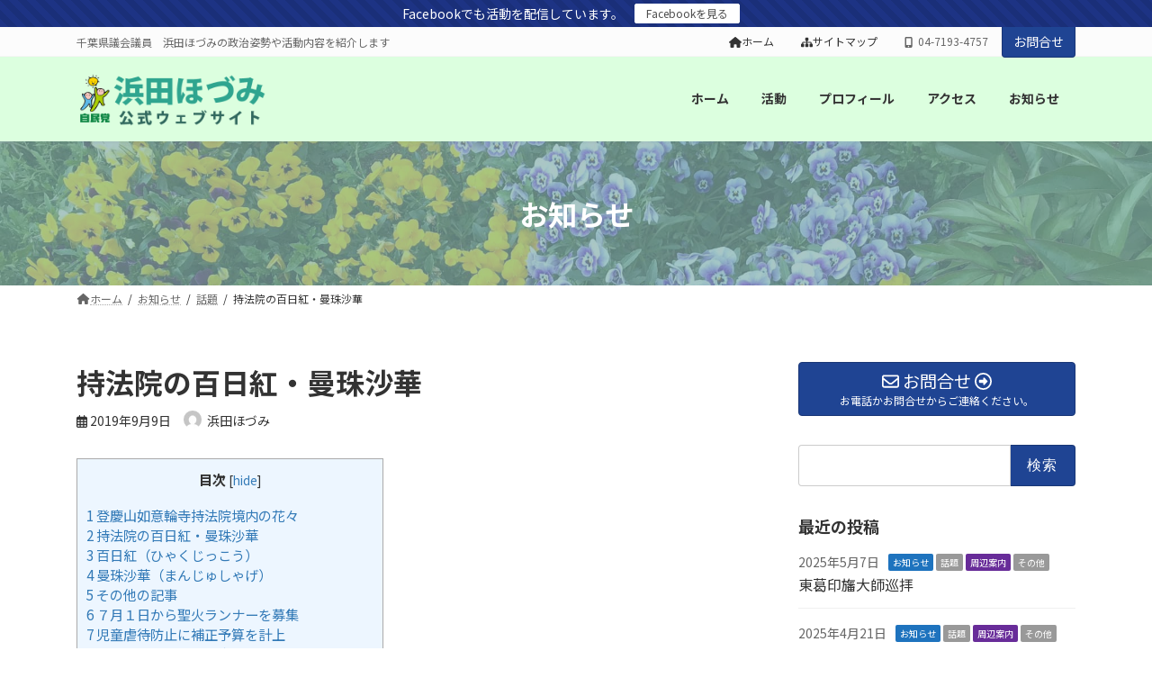

--- FILE ---
content_type: text/html; charset=UTF-8
request_url: https://h-hamada.info/2019/09/09/201909jihouin/
body_size: 27727
content:
<!DOCTYPE html>
<html dir="ltr" lang="ja" prefix="og: https://ogp.me/ns#">
<head>
<meta charset="utf-8">
<meta http-equiv="X-UA-Compatible" content="IE=edge">
<meta name="viewport" content="width=device-width, initial-scale=1">

<title>持法院の百日紅・曼珠沙華 - 浜田ほづみ公式サイト</title>
	<style>img:is([sizes="auto" i], [sizes^="auto," i]) { contain-intrinsic-size: 3000px 1500px }</style>
	
		<!-- All in One SEO 4.8.7 - aioseo.com -->
	<meta name="description" content="登慶山如意輪寺持法院境内の花々 持法院の百日紅・曼珠沙華 百日紅（ひゃくじっこう） 柏市藤ヶ谷には天台宗の持法" />
	<meta name="robots" content="max-image-preview:large" />
	<meta name="author" content="浜田ほづみ"/>
	<link rel="canonical" href="https://h-hamada.info/2019/09/09/201909jihouin/" />
	<meta name="generator" content="All in One SEO (AIOSEO) 4.8.7" />
		<meta property="og:locale" content="ja_JP" />
		<meta property="og:site_name" content="浜田ほづみ公式サイト - 千葉県議会議員　浜田ほづみの政治姿勢や活動内容を紹介します" />
		<meta property="og:type" content="article" />
		<meta property="og:title" content="持法院の百日紅・曼珠沙華 - 浜田ほづみ公式サイト" />
		<meta property="og:description" content="登慶山如意輪寺持法院境内の花々 持法院の百日紅・曼珠沙華 百日紅（ひゃくじっこう） 柏市藤ヶ谷には天台宗の持法" />
		<meta property="og:url" content="https://h-hamada.info/2019/09/09/201909jihouin/" />
		<meta property="og:image" content="https://h-hamada.info/wp-content/uploads/2022/09/112x112.jpg" />
		<meta property="og:image:secure_url" content="https://h-hamada.info/wp-content/uploads/2022/09/112x112.jpg" />
		<meta property="article:published_time" content="2019-09-09T10:57:00+00:00" />
		<meta property="article:modified_time" content="2022-11-27T08:37:49+00:00" />
		<meta property="article:publisher" content="https://www.facebook.com/profile.php?id=100007974793845" />
		<meta name="twitter:card" content="summary_large_image" />
		<meta name="twitter:title" content="持法院の百日紅・曼珠沙華 - 浜田ほづみ公式サイト" />
		<meta name="twitter:description" content="登慶山如意輪寺持法院境内の花々 持法院の百日紅・曼珠沙華 百日紅（ひゃくじっこう） 柏市藤ヶ谷には天台宗の持法" />
		<meta name="twitter:image" content="https://h-hamada.info/wp-content/uploads/2022/09/112x112.jpg" />
		<script type="application/ld+json" class="aioseo-schema">
			{"@context":"https:\/\/schema.org","@graph":[{"@type":"BlogPosting","@id":"https:\/\/h-hamada.info\/2019\/09\/09\/201909jihouin\/#blogposting","name":"\u6301\u6cd5\u9662\u306e\u767e\u65e5\u7d05\u30fb\u66fc\u73e0\u6c99\u83ef - \u6d5c\u7530\u307b\u3065\u307f\u516c\u5f0f\u30b5\u30a4\u30c8","headline":"\u6301\u6cd5\u9662\u306e\u767e\u65e5\u7d05\u30fb\u66fc\u73e0\u6c99\u83ef","author":{"@id":"https:\/\/h-hamada.info\/author\/admin-h-hamada\/#author"},"publisher":{"@id":"https:\/\/h-hamada.info\/#person"},"image":{"@type":"ImageObject","url":"https:\/\/h-hamada.info\/wp-content\/uploads\/2020\/05\/manju21-1.jpg","width":720,"height":540},"datePublished":"2019-09-09T19:57:00+09:00","dateModified":"2022-11-27T17:37:49+09:00","inLanguage":"ja","mainEntityOfPage":{"@id":"https:\/\/h-hamada.info\/2019\/09\/09\/201909jihouin\/#webpage"},"isPartOf":{"@id":"https:\/\/h-hamada.info\/2019\/09\/09\/201909jihouin\/#webpage"},"articleSection":"\u8a71\u984c, pickup, \u5f7c\u5cb8\u82b1"},{"@type":"BreadcrumbList","@id":"https:\/\/h-hamada.info\/2019\/09\/09\/201909jihouin\/#breadcrumblist","itemListElement":[{"@type":"ListItem","@id":"https:\/\/h-hamada.info#listItem","position":1,"name":"\u30db\u30fc\u30e0","item":"https:\/\/h-hamada.info","nextItem":{"@type":"ListItem","@id":"https:\/\/h-hamada.info\/category\/wadai\/#listItem","name":"\u8a71\u984c"}},{"@type":"ListItem","@id":"https:\/\/h-hamada.info\/category\/wadai\/#listItem","position":2,"name":"\u8a71\u984c","item":"https:\/\/h-hamada.info\/category\/wadai\/","nextItem":{"@type":"ListItem","@id":"https:\/\/h-hamada.info\/2019\/09\/09\/201909jihouin\/#listItem","name":"\u6301\u6cd5\u9662\u306e\u767e\u65e5\u7d05\u30fb\u66fc\u73e0\u6c99\u83ef"},"previousItem":{"@type":"ListItem","@id":"https:\/\/h-hamada.info#listItem","name":"\u30db\u30fc\u30e0"}},{"@type":"ListItem","@id":"https:\/\/h-hamada.info\/2019\/09\/09\/201909jihouin\/#listItem","position":3,"name":"\u6301\u6cd5\u9662\u306e\u767e\u65e5\u7d05\u30fb\u66fc\u73e0\u6c99\u83ef","previousItem":{"@type":"ListItem","@id":"https:\/\/h-hamada.info\/category\/wadai\/#listItem","name":"\u8a71\u984c"}}]},{"@type":"Person","@id":"https:\/\/h-hamada.info\/#person","name":"\u6d5c\u7530\u307b\u3065\u307f","image":{"@type":"ImageObject","@id":"https:\/\/h-hamada.info\/2019\/09\/09\/201909jihouin\/#personImage","url":"https:\/\/secure.gravatar.com\/avatar\/ef555151eddc12194fa2e3eb5c37c1a37ab5c3b4a9cd66e74d21687db2c02ae0?s=96&d=mm&r=g","width":96,"height":96,"caption":"\u6d5c\u7530\u307b\u3065\u307f"}},{"@type":"Person","@id":"https:\/\/h-hamada.info\/author\/admin-h-hamada\/#author","url":"https:\/\/h-hamada.info\/author\/admin-h-hamada\/","name":"\u6d5c\u7530\u307b\u3065\u307f","image":{"@type":"ImageObject","@id":"https:\/\/h-hamada.info\/2019\/09\/09\/201909jihouin\/#authorImage","url":"https:\/\/secure.gravatar.com\/avatar\/ef555151eddc12194fa2e3eb5c37c1a37ab5c3b4a9cd66e74d21687db2c02ae0?s=96&d=mm&r=g","width":96,"height":96,"caption":"\u6d5c\u7530\u307b\u3065\u307f"}},{"@type":"WebPage","@id":"https:\/\/h-hamada.info\/2019\/09\/09\/201909jihouin\/#webpage","url":"https:\/\/h-hamada.info\/2019\/09\/09\/201909jihouin\/","name":"\u6301\u6cd5\u9662\u306e\u767e\u65e5\u7d05\u30fb\u66fc\u73e0\u6c99\u83ef - \u6d5c\u7530\u307b\u3065\u307f\u516c\u5f0f\u30b5\u30a4\u30c8","description":"\u767b\u6176\u5c71\u5982\u610f\u8f2a\u5bfa\u6301\u6cd5\u9662\u5883\u5185\u306e\u82b1\u3005 \u6301\u6cd5\u9662\u306e\u767e\u65e5\u7d05\u30fb\u66fc\u73e0\u6c99\u83ef \u767e\u65e5\u7d05\uff08\u3072\u3083\u304f\u3058\u3063\u3053\u3046\uff09 \u67cf\u5e02\u85e4\u30f6\u8c37\u306b\u306f\u5929\u53f0\u5b97\u306e\u6301\u6cd5","inLanguage":"ja","isPartOf":{"@id":"https:\/\/h-hamada.info\/#website"},"breadcrumb":{"@id":"https:\/\/h-hamada.info\/2019\/09\/09\/201909jihouin\/#breadcrumblist"},"author":{"@id":"https:\/\/h-hamada.info\/author\/admin-h-hamada\/#author"},"creator":{"@id":"https:\/\/h-hamada.info\/author\/admin-h-hamada\/#author"},"image":{"@type":"ImageObject","url":"https:\/\/h-hamada.info\/wp-content\/uploads\/2020\/05\/manju21-1.jpg","@id":"https:\/\/h-hamada.info\/2019\/09\/09\/201909jihouin\/#mainImage","width":720,"height":540},"primaryImageOfPage":{"@id":"https:\/\/h-hamada.info\/2019\/09\/09\/201909jihouin\/#mainImage"},"datePublished":"2019-09-09T19:57:00+09:00","dateModified":"2022-11-27T17:37:49+09:00"},{"@type":"WebSite","@id":"https:\/\/h-hamada.info\/#website","url":"https:\/\/h-hamada.info\/","name":"\u6d5c\u7530\u307b\u3065\u307f\u516c\u5f0f\u30b5\u30a4\u30c8","description":"\u5343\u8449\u770c\u8b70\u4f1a\u8b70\u54e1\u3000\u6d5c\u7530\u307b\u3065\u307f\u306e\u653f\u6cbb\u59ff\u52e2\u3084\u6d3b\u52d5\u5185\u5bb9\u3092\u7d39\u4ecb\u3057\u307e\u3059","inLanguage":"ja","publisher":{"@id":"https:\/\/h-hamada.info\/#person"}}]}
		</script>
		<!-- All in One SEO -->

<link rel='dns-prefetch' href='//www.googletagmanager.com' />
<link rel="alternate" type="application/rss+xml" title="浜田ほづみ公式サイト &raquo; フィード" href="https://h-hamada.info/feed/" />
<link rel="alternate" type="application/rss+xml" title="浜田ほづみ公式サイト &raquo; コメントフィード" href="https://h-hamada.info/comments/feed/" />
<meta name="description" content="登慶山如意輪寺持法院境内の花々持法院の百日紅・曼珠沙華百日紅（ひゃくじっこう）柏市藤ヶ谷には天台宗の持法院があります。場所は、柏市中心部からですと国道１６号を千葉市方面へ進み、「藤ヶ谷」交差点を左折、３００ｍ程直進したところです。地域では花の名所として知られた場所でしたが、数年前新聞報道されてからは、特に開花時期には訪れる人々で賑わっております。持法院の境内には、日清戦争記念に植えられた百日紅の古木があります。百日紅は、長期にわたって花が咲きつづけることからこの名" /><link rel='stylesheet' id='vkExUnit_common_style-css' href='https://h-hamada.info/wp-content/plugins/vk-all-in-one-expansion-unit/assets/css/vkExUnit_style.css?ver=9.111.0.1' type='text/css' media='all' />
<style id='vkExUnit_common_style-inline-css' type='text/css'>
.grecaptcha-badge{bottom: 85px !important;}
:root {--ver_page_top_button_url:url(https://h-hamada.info/wp-content/plugins/vk-all-in-one-expansion-unit/assets/images/to-top-btn-icon.svg);}@font-face {font-weight: normal;font-style: normal;font-family: "vk_sns";src: url("https://h-hamada.info/wp-content/plugins/vk-all-in-one-expansion-unit/inc/sns/icons/fonts/vk_sns.eot?-bq20cj");src: url("https://h-hamada.info/wp-content/plugins/vk-all-in-one-expansion-unit/inc/sns/icons/fonts/vk_sns.eot?#iefix-bq20cj") format("embedded-opentype"),url("https://h-hamada.info/wp-content/plugins/vk-all-in-one-expansion-unit/inc/sns/icons/fonts/vk_sns.woff?-bq20cj") format("woff"),url("https://h-hamada.info/wp-content/plugins/vk-all-in-one-expansion-unit/inc/sns/icons/fonts/vk_sns.ttf?-bq20cj") format("truetype"),url("https://h-hamada.info/wp-content/plugins/vk-all-in-one-expansion-unit/inc/sns/icons/fonts/vk_sns.svg?-bq20cj#vk_sns") format("svg");}
.veu_promotion-alert__content--text {border: 1px solid rgba(0,0,0,0.125);padding: 0.5em 1em;border-radius: var(--vk-size-radius);margin-bottom: var(--vk-margin-block-bottom);font-size: 0.875rem;}/* Alert Content部分に段落タグを入れた場合に最後の段落の余白を0にする */.veu_promotion-alert__content--text p:last-of-type{margin-bottom:0;margin-top: 0;}
</style>
<link rel='stylesheet' id='vk-header-top-css' href='https://h-hamada.info/wp-content/plugins/lightning-g3-pro-unit/inc/header-top/package/css/header-top.css?ver=0.1.1' type='text/css' media='all' />
<style id='vk-header-top-inline-css' type='text/css'>
/* Header Top */.header-top{background-color:#fcfcfc;border-bottom: 1px solid #f5f5f5;}
</style>
<link rel='stylesheet' id='wp-block-library-css' href='https://h-hamada.info/wp-includes/css/dist/block-library/style.min.css?ver=6.8.3' type='text/css' media='all' />
<style id='wp-block-library-inline-css' type='text/css'>
.vk-cols--fitbnrs.vk-cols--fitbnrs--tate .vk_button .vk_button_link_txt{writing-mode:vertical-rl;margin:0 auto;text-align:center;width:auto;transform:translateY(-50%) translateX(-50%);white-space:nowrap}.vk-cols--fitbnrs.vk-cols--fitbnrs--tate .vk_button .vk_button_link_subCaption{top:unset;bottom:1em}.vk-cols--tate-tit{justify-content:space-between;flex-wrap:nowrap}.vk-cols--tate-tit>.wp-block-column{flex-basis:auto !important}.vk-cols--tate-tit>.wp-block-column:first-child{min-width:9rem}.vk-cols--tate-tit>.wp-block-column:first-child>.wp-block-group{writing-mode:vertical-rl;margin:0 auto}.vk-cols--tate-tit>.wp-block-column:not(:first-child){margin-left:0;margin-right:0}@media(min-width: 782px){.vk-cols--tate-tit>.wp-block-column:first-child{min-width:12rem}}.vk-cols--tate-tit.wp-block-columns.is-not-stacked-on-mobile>.wp-block-column:not(:first-child){margin-left:0}@media(min-width: 600px){.vk-cols--tate-tit.vk-cols--reverse .wp-block-column{margin-left:0}.vk-cols--tate-tit.vk-cols--reverse .wp-block-column:last-child{margin-right:0}}.vk-group-tate{text-orientation:upright;line-break:strict;overflow-wrap:break-word}.vk-group-tate-title{line-height:1.8em}.vk-group-tate p{line-height:2}.vk-group-tate--center{margin:0 auto}@media(min-width: 576px){.vk-group-tate--sm{writing-mode:vertical-rl;word-break:keep-all;height:20em}.vk-group-tate--sm h2{margin-left:2em}}@media(min-width: 768px){.vk-group-tate--md{writing-mode:vertical-rl;word-break:keep-all;height:20em}.vk-group-tate--md .vk-group-tate-title{margin-left:1.5em}}@media(min-width: 992px){.vk-group-tate--lg{writing-mode:vertical-rl;word-break:keep-all;height:20em}.vk-group-tate--lg .vk-group-tate-title{margin-left:1.5em}}.vk-tit-set-tate{writing-mode:vertical-rl}.vk-tit-set-tate .wp-block-group__inner-container,.vk-tit-set-tate.wp-block-group:where(:not(:has(.wp-block-group__inner-container))){display:flex;flex-direction:column-reverse}.vk-tit-set-tate .vk-tit-set-tate-title{font-size:2.4rem;border-right:1px solid var(--vk-color-text-body);margin-bottom:0;margin-right:0;margin-left:0}@media(min-width: 782px){.vk-tit-set-tate .vk-tit-set-tate-title{font-size:3rem}}.vk-tit-set-tate p{margin-left:.1em;margin-top:.2em;letter-spacing:.1em}.vk-bnr-jpn .vk_button{display:flex;justify-content:center;align-items:center;width:100%}.vk-bnr-jpn .vk_button .vk_button_link.btn{width:70%;display:block;padding:2em .5em;color:#fff;text-decoration:none}.vk-bnr-jpn .vk_button .vk_button_link.btn:hover{color:#fff}.vk-bnr-jpn .vk_button_link_subCaption{letter-spacing:1px;margin-bottom:0}.vk-bnr-jpn--tate{writing-mode:vertical-rl;width:100%}.vk-bnr-jpn--tate .vk_button .vk_button_link.btn{width:auto;height:70%;padding:.5em 1.5em}.vk-bnr-jpn--tate .wp-block-cover__inner-container{height:100%}.vk-bnr-jpn:after{content:"";position:absolute;top:0;box-sizing:border-box;border:1px solid #fff;transform:scale(0.96, 0.96);width:100%;height:100%}.vk-cta-yoyaku .vk_button_link_txt{letter-spacing:.1em}.vk-cta-yoyaku-tel{font-size:1.6rem;line-height:1.1;margin-bottom:.3em}.vk-txt-tate{writing-mode:vertical-rl;text-orientation:upright;word-break:keep-all;line-break:strict;overflow-wrap:break-word}.vk-txt-tate[class*=has-text-align]{display:flex;width:100%}.vk-txt-tate.has-text-align-center{margin-left:auto;margin-right:auto;align-items:center}.vk-txt-tate.has-text-align-left{align-items:end}.vk-txt-tate.has-text-align-right{align-items:start}.vk-txt-letter-1{letter-spacing:1px;margin-left:1px}.vk-txt-letter-2{letter-spacing:2px;margin-left:2px}.vk-txt-letter-3{letter-spacing:.5em;margin-left:.5em}.vk-txt-shadow{text-shadow:#000 0 0 10px}
.vk-cols--reverse{flex-direction:row-reverse}.vk-cols--hasbtn{margin-bottom:0}.vk-cols--hasbtn>.row>.vk_gridColumn_item,.vk-cols--hasbtn>.wp-block-column{position:relative;padding-bottom:3em}.vk-cols--hasbtn>.row>.vk_gridColumn_item>.wp-block-buttons,.vk-cols--hasbtn>.row>.vk_gridColumn_item>.vk_button,.vk-cols--hasbtn>.wp-block-column>.wp-block-buttons,.vk-cols--hasbtn>.wp-block-column>.vk_button{position:absolute;bottom:0;width:100%}.vk-cols--fit.wp-block-columns{gap:0}.vk-cols--fit.wp-block-columns,.vk-cols--fit.wp-block-columns:not(.is-not-stacked-on-mobile){margin-top:0;margin-bottom:0;justify-content:space-between}.vk-cols--fit.wp-block-columns>.wp-block-column *:last-child,.vk-cols--fit.wp-block-columns:not(.is-not-stacked-on-mobile)>.wp-block-column *:last-child{margin-bottom:0}.vk-cols--fit.wp-block-columns>.wp-block-column>.wp-block-cover,.vk-cols--fit.wp-block-columns:not(.is-not-stacked-on-mobile)>.wp-block-column>.wp-block-cover{margin-top:0}.vk-cols--fit.wp-block-columns.has-background,.vk-cols--fit.wp-block-columns:not(.is-not-stacked-on-mobile).has-background{padding:0}@media(max-width: 599px){.vk-cols--fit.wp-block-columns:not(.has-background)>.wp-block-column:not(.has-background),.vk-cols--fit.wp-block-columns:not(.is-not-stacked-on-mobile):not(.has-background)>.wp-block-column:not(.has-background){padding-left:0 !important;padding-right:0 !important}}@media(min-width: 782px){.vk-cols--fit.wp-block-columns .block-editor-block-list__block.wp-block-column:not(:first-child),.vk-cols--fit.wp-block-columns>.wp-block-column:not(:first-child),.vk-cols--fit.wp-block-columns:not(.is-not-stacked-on-mobile) .block-editor-block-list__block.wp-block-column:not(:first-child),.vk-cols--fit.wp-block-columns:not(.is-not-stacked-on-mobile)>.wp-block-column:not(:first-child){margin-left:0}}@media(min-width: 600px)and (max-width: 781px){.vk-cols--fit.wp-block-columns .wp-block-column:nth-child(2n),.vk-cols--fit.wp-block-columns:not(.is-not-stacked-on-mobile) .wp-block-column:nth-child(2n){margin-left:0}.vk-cols--fit.wp-block-columns .wp-block-column:not(:only-child),.vk-cols--fit.wp-block-columns:not(.is-not-stacked-on-mobile) .wp-block-column:not(:only-child){flex-basis:50% !important}}.vk-cols--fit--gap1.wp-block-columns{gap:1px}@media(min-width: 600px)and (max-width: 781px){.vk-cols--fit--gap1.wp-block-columns .wp-block-column:not(:only-child){flex-basis:calc(50% - 1px) !important}}.vk-cols--fit.vk-cols--grid>.block-editor-block-list__block,.vk-cols--fit.vk-cols--grid>.wp-block-column,.vk-cols--fit.vk-cols--grid:not(.is-not-stacked-on-mobile)>.block-editor-block-list__block,.vk-cols--fit.vk-cols--grid:not(.is-not-stacked-on-mobile)>.wp-block-column{flex-basis:50%;box-sizing:border-box}@media(max-width: 599px){.vk-cols--fit.vk-cols--grid.vk-cols--grid--alignfull>.wp-block-column:nth-child(2)>.wp-block-cover,.vk-cols--fit.vk-cols--grid.vk-cols--grid--alignfull>.wp-block-column:nth-child(2)>.vk_outer,.vk-cols--fit.vk-cols--grid:not(.is-not-stacked-on-mobile).vk-cols--grid--alignfull>.wp-block-column:nth-child(2)>.wp-block-cover,.vk-cols--fit.vk-cols--grid:not(.is-not-stacked-on-mobile).vk-cols--grid--alignfull>.wp-block-column:nth-child(2)>.vk_outer{width:100vw;margin-right:calc((100% - 100vw)/2);margin-left:calc((100% - 100vw)/2)}}@media(min-width: 600px){.vk-cols--fit.vk-cols--grid.vk-cols--grid--alignfull>.wp-block-column:nth-child(2)>.wp-block-cover,.vk-cols--fit.vk-cols--grid.vk-cols--grid--alignfull>.wp-block-column:nth-child(2)>.vk_outer,.vk-cols--fit.vk-cols--grid:not(.is-not-stacked-on-mobile).vk-cols--grid--alignfull>.wp-block-column:nth-child(2)>.wp-block-cover,.vk-cols--fit.vk-cols--grid:not(.is-not-stacked-on-mobile).vk-cols--grid--alignfull>.wp-block-column:nth-child(2)>.vk_outer{margin-right:calc(100% - 50vw);width:50vw}}@media(min-width: 600px){.vk-cols--fit.vk-cols--grid.vk-cols--grid--alignfull.vk-cols--reverse>.wp-block-column,.vk-cols--fit.vk-cols--grid:not(.is-not-stacked-on-mobile).vk-cols--grid--alignfull.vk-cols--reverse>.wp-block-column{margin-left:0;margin-right:0}.vk-cols--fit.vk-cols--grid.vk-cols--grid--alignfull.vk-cols--reverse>.wp-block-column:nth-child(2)>.wp-block-cover,.vk-cols--fit.vk-cols--grid.vk-cols--grid--alignfull.vk-cols--reverse>.wp-block-column:nth-child(2)>.vk_outer,.vk-cols--fit.vk-cols--grid:not(.is-not-stacked-on-mobile).vk-cols--grid--alignfull.vk-cols--reverse>.wp-block-column:nth-child(2)>.wp-block-cover,.vk-cols--fit.vk-cols--grid:not(.is-not-stacked-on-mobile).vk-cols--grid--alignfull.vk-cols--reverse>.wp-block-column:nth-child(2)>.vk_outer{margin-left:calc(100% - 50vw)}}.vk-cols--menu h2,.vk-cols--menu h3,.vk-cols--menu h4,.vk-cols--menu h5{margin-bottom:.2em;text-shadow:#000 0 0 10px}.vk-cols--menu h2:first-child,.vk-cols--menu h3:first-child,.vk-cols--menu h4:first-child,.vk-cols--menu h5:first-child{margin-top:0}.vk-cols--menu p{margin-bottom:1rem;text-shadow:#000 0 0 10px}.vk-cols--menu .wp-block-cover__inner-container:last-child{margin-bottom:0}.vk-cols--fitbnrs .wp-block-column .wp-block-cover:hover img{filter:unset}.vk-cols--fitbnrs .wp-block-column .wp-block-cover:hover{background-color:unset}.vk-cols--fitbnrs .wp-block-column .wp-block-cover:hover .wp-block-cover__image-background{filter:unset !important}.vk-cols--fitbnrs .wp-block-cover .wp-block-cover__inner-container{position:absolute;height:100%;width:100%}.vk-cols--fitbnrs .vk_button{height:100%;margin:0}.vk-cols--fitbnrs .vk_button .vk_button_btn,.vk-cols--fitbnrs .vk_button .btn{height:100%;width:100%;border:none;box-shadow:none;background-color:unset !important;transition:unset}.vk-cols--fitbnrs .vk_button .vk_button_btn:hover,.vk-cols--fitbnrs .vk_button .btn:hover{transition:unset}.vk-cols--fitbnrs .vk_button .vk_button_btn:after,.vk-cols--fitbnrs .vk_button .btn:after{border:none}.vk-cols--fitbnrs .vk_button .vk_button_link_txt{width:100%;position:absolute;top:50%;left:50%;transform:translateY(-50%) translateX(-50%);font-size:2rem;text-shadow:#000 0 0 10px}.vk-cols--fitbnrs .vk_button .vk_button_link_subCaption{width:100%;position:absolute;top:calc(50% + 2.2em);left:50%;transform:translateY(-50%) translateX(-50%);text-shadow:#000 0 0 10px}@media(min-width: 992px){.vk-cols--media.wp-block-columns{gap:3rem}}.vk-fit-map figure{margin-bottom:0}.vk-fit-map iframe{position:relative;margin-bottom:0;display:block;max-height:400px;width:100vw}.vk-fit-map:is(.alignfull,.alignwide) div{max-width:100%}.vk-table--th--width25 :where(tr>*:first-child){width:25%}.vk-table--th--width30 :where(tr>*:first-child){width:30%}.vk-table--th--width35 :where(tr>*:first-child){width:35%}.vk-table--th--width40 :where(tr>*:first-child){width:40%}.vk-table--th--bg-bright :where(tr>*:first-child){background-color:var(--wp--preset--color--bg-secondary, rgba(0, 0, 0, 0.05))}@media(max-width: 599px){.vk-table--mobile-block :is(th,td){width:100%;display:block}.vk-table--mobile-block.wp-block-table table :is(th,td){border-top:none}}.vk-table--width--th25 :where(tr>*:first-child){width:25%}.vk-table--width--th30 :where(tr>*:first-child){width:30%}.vk-table--width--th35 :where(tr>*:first-child){width:35%}.vk-table--width--th40 :where(tr>*:first-child){width:40%}.no-margin{margin:0}@media(max-width: 599px){.wp-block-image.vk-aligncenter--mobile>.alignright{float:none;margin-left:auto;margin-right:auto}.vk-no-padding-horizontal--mobile{padding-left:0 !important;padding-right:0 !important}}
/* VK Color Palettes */:root{ --wp--preset--color--vk-color-primary:#1f4493}/* --vk-color-primary is deprecated. */:root{ --vk-color-primary: var(--wp--preset--color--vk-color-primary);}:root{ --wp--preset--color--vk-color-primary-dark:#193676}/* --vk-color-primary-dark is deprecated. */:root{ --vk-color-primary-dark: var(--wp--preset--color--vk-color-primary-dark);}:root{ --wp--preset--color--vk-color-primary-vivid:#224ba2}/* --vk-color-primary-vivid is deprecated. */:root{ --vk-color-primary-vivid: var(--wp--preset--color--vk-color-primary-vivid);}:root{ --wp--preset--color--vk-color-custom-1:#2fa58f}/* --vk-color-custom-1 is deprecated. */:root{ --vk-color-custom-1: var(--wp--preset--color--vk-color-custom-1);}:root{ --wp--preset--color--vk-color-custom-2:#31685e}/* --vk-color-custom-2 is deprecated. */:root{ --vk-color-custom-2: var(--wp--preset--color--vk-color-custom-2);}:root{ --wp--preset--color--vk-color-custom-3:#0e8644}/* --vk-color-custom-3 is deprecated. */:root{ --vk-color-custom-3: var(--wp--preset--color--vk-color-custom-3);}:root{ --wp--preset--color--vk-color-custom-4:#1f4493}/* --vk-color-custom-4 is deprecated. */:root{ --vk-color-custom-4: var(--wp--preset--color--vk-color-custom-4);}
</style>
<style id='classic-theme-styles-inline-css' type='text/css'>
/*! This file is auto-generated */
.wp-block-button__link{color:#fff;background-color:#32373c;border-radius:9999px;box-shadow:none;text-decoration:none;padding:calc(.667em + 2px) calc(1.333em + 2px);font-size:1.125em}.wp-block-file__button{background:#32373c;color:#fff;text-decoration:none}
</style>
<link rel='stylesheet' id='wp-components-css' href='https://h-hamada.info/wp-includes/css/dist/components/style.min.css?ver=6.8.3' type='text/css' media='all' />
<link rel='stylesheet' id='wp-preferences-css' href='https://h-hamada.info/wp-includes/css/dist/preferences/style.min.css?ver=6.8.3' type='text/css' media='all' />
<link rel='stylesheet' id='wp-block-editor-css' href='https://h-hamada.info/wp-includes/css/dist/block-editor/style.min.css?ver=6.8.3' type='text/css' media='all' />
<link rel='stylesheet' id='wp-reusable-blocks-css' href='https://h-hamada.info/wp-includes/css/dist/reusable-blocks/style.min.css?ver=6.8.3' type='text/css' media='all' />
<link rel='stylesheet' id='wp-patterns-css' href='https://h-hamada.info/wp-includes/css/dist/patterns/style.min.css?ver=6.8.3' type='text/css' media='all' />
<link rel='stylesheet' id='wp-editor-css' href='https://h-hamada.info/wp-includes/css/dist/editor/style.min.css?ver=6.8.3' type='text/css' media='all' />
<link rel='stylesheet' id='algori_pdf_viewer-cgb-style-css-css' href='https://h-hamada.info/wp-content/plugins/algori-pdf-viewer/dist/blocks.style.build.css' type='text/css' media='all' />
<link rel='stylesheet' id='atb-animated-text-style-css' href='https://h-hamada.info/wp-content/plugins/animated-text-block/build/view.css?ver=6.8.3' type='text/css' media='all' />
<style id='ttb-text-typing-style-inline-css' type='text/css'>
.wp-block-ttb-text-typing *{box-sizing:border-box}.wp-block-ttb-text-typing .ttbTextTyping .typed-fade-out{animation:0;opacity:0;transition:opacity .25s}.wp-block-ttb-text-typing .ttbTextTyping .typed-cursor{opacity:1}.wp-block-ttb-text-typing .ttbTextTyping .typed-cursor.typed-cursor--blink{animation:typingCursorBlink .7s infinite}@keyframes typingCursorBlink{0%{opacity:1}50%{opacity:0}to{opacity:1}}

</style>
<link rel='stylesheet' id='ultimate_blocks-cgb-style-css-css' href='https://h-hamada.info/wp-content/plugins/ultimate-blocks/dist/blocks.style.build.css?ver=3.4.1' type='text/css' media='all' />
<style id='snow-monkey-blocks-countdown-style-inline-css' type='text/css'>
.smb-countdown{--smb-countdown--gap:var(--_margin-2);--smb-countdown--numeric-color:currentColor;--smb-countdown--clock-color:currentColor}.smb-countdown__list{align-items:center;align-self:center;display:flex;flex-direction:row;flex-wrap:wrap;list-style-type:none;margin-left:0;padding-left:0}.smb-countdown__list-item{margin:0 var(--smb-countdown--gap);text-align:center}.smb-countdown__list-item:first-child{margin-left:0}.smb-countdown__list-item:last-child{margin-right:0}.smb-countdown__list-item__numeric{color:var(--smb-countdown--numeric-color);display:block;--_font-size-level:3;font-size:var(--_fluid-font-size);font-weight:700;line-height:var(--_line-height)}.smb-countdown__list-item__clock{color:var(--smb-countdown--clock-color);display:block;--_font-size-level:-1;font-size:var(--_font-size);line-height:var(--_line-height)}.smb-countdown .align-center{justify-content:center}.smb-countdown .align-left{justify-content:flex-start}.smb-countdown .align-right{justify-content:flex-end}.is-style-inline .smb-countdown__list-item__clock,.is-style-inline .smb-countdown__list-item__numeric{display:inline}

</style>
<link rel='stylesheet' id='snow-monkey-blocks-spider-contents-slider-style-css' href='https://h-hamada.info/wp-content/plugins/snow-monkey-blocks/dist/blocks/spider-contents-slider/style-index.css?ver=24.1.2' type='text/css' media='all' />
<link rel='stylesheet' id='snow-monkey-blocks-spider-slider-style-css' href='https://h-hamada.info/wp-content/plugins/snow-monkey-blocks/dist/blocks/spider-slider/style-index.css?ver=24.1.2' type='text/css' media='all' />
<style id='snow-monkey-blocks-container-style-inline-css' type='text/css'>
.smb-container__body{margin-left:auto;margin-right:auto;max-width:100%}.smb-container--no-gutters{padding-left:0!important;padding-right:0!important}:where(.smb-container__body.is-layout-constrained>*){--wp--style--global--content-size:100%;--wp--style--global--wide-size:100%}

</style>
<style id='snow-monkey-blocks-taxonomy-terms-style-inline-css' type='text/css'>
.smb-taxonomy-terms__item>a{align-items:center;display:inline-flex!important}.smb-taxonomy-terms__item__count{display:inline-block;margin-left:.4em;text-decoration:none}.smb-taxonomy-terms__item__count span{align-items:center;display:inline-flex}.smb-taxonomy-terms__item__count span:before{content:"(";font-size:.8em}.smb-taxonomy-terms__item__count span:after{content:")";font-size:.8em}.smb-taxonomy-terms.is-style-tag .smb-taxonomy-terms__list{list-style:none;margin-left:0;padding-left:0}.smb-taxonomy-terms.is-style-tag .smb-taxonomy-terms__item{display:inline-block;margin:4px 4px 4px 0}.smb-taxonomy-terms.is-style-slash .smb-taxonomy-terms__list{display:flex;flex-wrap:wrap;list-style:none;margin-left:0;padding-left:0}.smb-taxonomy-terms.is-style-slash .smb-taxonomy-terms__item{display:inline-block}.smb-taxonomy-terms.is-style-slash .smb-taxonomy-terms__item:not(:last-child):after{content:"/";display:inline-block;margin:0 .5em}

</style>
<style id='snow-monkey-blocks-box-style-inline-css' type='text/css'>
.smb-box{--smb-box--background-color:#0000;--smb-box--background-image:initial;--smb-box--background-opacity:1;--smb-box--border-color:var(--_lighter-color-gray);--smb-box--border-style:solid;--smb-box--border-width:0px;--smb-box--border-radius:var(--_global--border-radius);--smb-box--box-shadow:initial;--smb-box--color:inherit;--smb-box--padding:var(--_padding1);border-radius:var(--smb-box--border-radius);border-width:0;box-shadow:var(--smb-box--box-shadow);color:var(--smb-box--color);overflow:visible;padding:var(--smb-box--padding);position:relative}.smb-box--p-s{--smb-box--padding:var(--_padding-1)}.smb-box--p-l{--smb-box--padding:var(--_padding2)}.smb-box__background{background-color:var(--smb-box--background-color);background-image:var(--smb-box--background-image);border:var(--smb-box--border-width) var(--smb-box--border-style) var(--smb-box--border-color);border-radius:var(--smb-box--border-radius);bottom:0;display:block;left:0;opacity:var(--smb-box--background-opacity);position:absolute;right:0;top:0}.smb-box__body{position:relative}.smb-box--has-link{cursor:pointer}.smb-box--has-link:has(:focus-visible){outline:auto;outline:auto -webkit-focus-ring-color}.smb-box__link{display:block!important;height:0!important;position:static!important;text-indent:-99999px!important;width:0!important}:where(.smb-box__body.is-layout-constrained>*){--wp--style--global--content-size:100%;--wp--style--global--wide-size:100%}

</style>
<link rel='stylesheet' id='snow-monkey-blocks-media-text-style-css' href='https://h-hamada.info/wp-content/plugins/snow-monkey-blocks/dist/blocks/media-text/style-index.css?ver=21.0.6' type='text/css' media='all' />
<style id='snow-monkey-blocks-section-side-heading-style-inline-css' type='text/css'>
.smb-section-side-heading__header,.smb-section-side-heading__subtitle,.smb-section-side-heading__title{text-align:left}.smb-section-side-heading__header>*{text-align:inherit}.smb-section-side-heading__lede-wrapper{justify-content:flex-start}.smb-section-side-heading>.smb-section__inner>.c-container>.smb-section__contents-wrapper>.c-row{justify-content:space-between}@media not all and (min-width:640px){.smb-section-side-heading :where(.smb-section__contents-wrapper>.c-row>*+*){margin-top:var(--_margin2)}}

</style>
<link rel='stylesheet' id='snow-monkey-blocks-section-style-css' href='https://h-hamada.info/wp-content/plugins/snow-monkey-blocks/dist/blocks/section/style-index.css?ver=24.1.1' type='text/css' media='all' />
<style id='snow-monkey-blocks-evaluation-star-style-inline-css' type='text/css'>
.smb-evaluation-star{--smb-evaluation-star--gap:var(--_margin-2);--smb-evaluation-star--icon-color:#f9bb2d;--smb-evaluation-star--numeric-color:currentColor;align-items:center;display:flex;gap:var(--smb-evaluation-star--gap)}.smb-evaluation-star--title-right .smb-evaluation-star__title{order:1}.smb-evaluation-star__body{display:inline-flex;gap:var(--smb-evaluation-star--gap)}.smb-evaluation-star__numeric{color:var(--smb-evaluation-star--numeric-color);font-weight:700}.smb-evaluation-star__numeric--right{order:1}.smb-evaluation-star__icon{color:var(--smb-evaluation-star--icon-color);display:inline-block}.smb-evaluation-star .svg-inline--fa{display:var(--fa-display,inline-block);height:1em;overflow:visible;vertical-align:-.125em}

</style>
<link rel='stylesheet' id='snow-monkey-blocks-items-style-css' href='https://h-hamada.info/wp-content/plugins/snow-monkey-blocks/dist/blocks/items/style-index.css?ver=23.0.1' type='text/css' media='all' />
<link rel='stylesheet' id='snow-monkey-blocks-btn-style-css' href='https://h-hamada.info/wp-content/plugins/snow-monkey-blocks/dist/blocks/btn/style-index.css?ver=23.0.0' type='text/css' media='all' />
<style id='snow-monkey-blocks-directory-structure-style-inline-css' type='text/css'>
.smb-directory-structure{--smb-directory-structure--background-color:var(--_lightest-color-gray);--smb-directory-structure--padding:var(--_padding1);--smb-directory-structure--gap:var(--_margin-2);--smb-directory-structure--icon-color:inherit;background-color:var(--smb-directory-structure--background-color);overflow-x:auto;overflow-y:hidden;padding:var(--smb-directory-structure--padding)}.smb-directory-structure>*+*{margin-top:var(--smb-directory-structure--gap)}.smb-directory-structure__item p{align-items:flex-start;display:flex;flex-wrap:nowrap}.smb-directory-structure .fa-fw{color:var(--smb-directory-structure--icon-color);width:auto}.smb-directory-structure .svg-inline--fa{display:var(--fa-display,inline-block);height:1em;overflow:visible;vertical-align:-.125em}.smb-directory-structure__item__name{margin-left:.5em;white-space:nowrap}.smb-directory-structure__item__list{margin-left:1.5em}.smb-directory-structure__item__list>*{margin-top:var(--smb-directory-structure--gap)}

</style>
<link rel='stylesheet' id='snow-monkey-blocks-information-style-css' href='https://h-hamada.info/wp-content/plugins/snow-monkey-blocks/dist/blocks/information/style-index.css?ver=21.0.6' type='text/css' media='all' />
<style id='snow-monkey-blocks-section-with-bgvideo-style-inline-css' type='text/css'>
.smb-section-with-bgvideo>.smb-section-with-bgimage__bgimage>*{display:none!important}

</style>
<link rel='stylesheet' id='snow-monkey-blocks-section-with-bgimage-style-css' href='https://h-hamada.info/wp-content/plugins/snow-monkey-blocks/dist/blocks/section-with-bgimage/style-index.css?ver=21.0.6' type='text/css' media='all' />
<link rel='stylesheet' id='snow-monkey-blocks-pricing-table-style-css' href='https://h-hamada.info/wp-content/plugins/snow-monkey-blocks/dist/blocks/pricing-table/style-index.css?ver=21.0.6' type='text/css' media='all' />
<link rel='stylesheet' id='snow-monkey-blocks-categories-list-style-css' href='https://h-hamada.info/wp-content/plugins/snow-monkey-blocks/dist/blocks/categories-list/style-index.css?ver=21.0.6' type='text/css' media='all' />
<link rel='stylesheet' id='snow-monkey-blocks-panels-style-css' href='https://h-hamada.info/wp-content/plugins/snow-monkey-blocks/dist/blocks/panels/style-index.css?ver=23.0.2' type='text/css' media='all' />
<style id='snow-monkey-blocks-list-style-inline-css' type='text/css'>
.smb-list{--smb-list--gap:var(--_margin-2)}.smb-list ul{list-style:none!important}.smb-list ul *>li:first-child,.smb-list ul li+li{margin-top:var(--smb-list--gap)}.smb-list ul>li{position:relative}.smb-list ul>li .smb-list__icon{left:-1.5em;position:absolute}

</style>
<style id='snow-monkey-blocks-price-menu-style-inline-css' type='text/css'>
.smb-price-menu{--smb-price-menu--border-color:var(--_lighter-color-gray);--smb-price-menu--item-padding:var(--_padding-1);border-top:1px solid var(--smb-price-menu--border-color)}.smb-price-menu>.smb-price-menu__item{margin-bottom:0;margin-top:0}.smb-price-menu__item{border-bottom:1px solid var(--smb-price-menu--border-color);padding:var(--smb-price-menu--item-padding) 0}@media(min-width:640px){.smb-price-menu__item{align-items:center;display:flex;flex-direction:row;flex-wrap:nowrap;justify-content:space-between}.smb-price-menu__item>*{flex:0 0 auto}}

</style>
<style id='snow-monkey-blocks-testimonial-style-inline-css' type='text/css'>
.smb-testimonial__item{display:flex;flex-direction:row;flex-wrap:nowrap;justify-content:center}.smb-testimonial__item__figure{border-radius:100%;flex:0 0 auto;height:48px;margin-right:var(--_margin-1);margin-top:calc(var(--_half-leading)*1rem);overflow:hidden;width:48px}.smb-testimonial__item__figure img{height:100%;object-fit:cover;object-position:50% 50%;width:100%}.smb-testimonial__item__body{flex:1 1 auto;max-width:100%}.smb-testimonial__item__name{--_font-size-level:-2;font-size:var(--_font-size);line-height:var(--_line-height)}.smb-testimonial__item__name a{color:inherit}.smb-testimonial__item__lede{--_font-size-level:-2;font-size:var(--_font-size);line-height:var(--_line-height)}.smb-testimonial__item__lede a{color:inherit}.smb-testimonial__item__content{margin-bottom:var(--_margin-1);--_font-size-level:-1;font-size:var(--_font-size);line-height:var(--_line-height)}.smb-testimonial__item__content:after{background-color:currentColor;content:"";display:block;height:1px;margin-top:var(--_margin-1);width:2rem}

</style>
<style id='snow-monkey-blocks-faq-style-inline-css' type='text/css'>
.smb-faq{--smb-faq--border-color:var(--_lighter-color-gray);--smb-faq--label-color:initial;--smb-faq--item-gap:var(--_margin1);--smb-faq--item-question-label-color:currentColor;--smb-faq--item-answer-label-color:currentColor;border-top:1px solid var(--smb-faq--border-color)}.smb-faq__item{border-bottom:1px solid var(--smb-faq--border-color);padding:var(--_padding1) 0}.smb-faq__item__answer,.smb-faq__item__question{display:flex;flex-direction:row;flex-wrap:nowrap}.smb-faq__item__answer__label,.smb-faq__item__question__label{flex:0 0 0%;margin-right:var(--smb-faq--item-gap);margin-top:calc(var(--_half-leading)*-1em - .125em);--_font-size-level:3;font-size:var(--_fluid-font-size);font-weight:400;line-height:var(--_line-height);min-width:.8em}.smb-faq__item__answer__body,.smb-faq__item__question__body{flex:1 1 auto;margin-top:calc(var(--_half-leading)*-1em)}.smb-faq__item__question{font-weight:700;margin:0 0 var(--smb-faq--item-gap)}.smb-faq__item__question__label{color:var(--smb-faq--item-question-label-color)}.smb-faq__item__answer__label{color:var(--smb-faq--item-answer-label-color)}:where(.smb-faq__item__answer__body.is-layout-constrained>*){--wp--style--global--content-size:100%;--wp--style--global--wide-size:100%}

</style>
<link rel='stylesheet' id='snow-monkey-blocks-spider-pickup-slider-style-css' href='https://h-hamada.info/wp-content/plugins/snow-monkey-blocks/dist/blocks/spider-pickup-slider/style-index.css?ver=21.0.6' type='text/css' media='all' />
<link rel='stylesheet' id='snow-monkey-blocks-alert-style-css' href='https://h-hamada.info/wp-content/plugins/snow-monkey-blocks/dist/blocks/alert/style-index.css?ver=21.0.6' type='text/css' media='all' />
<style id='snow-monkey-blocks-slider-style-inline-css' type='text/css'>
.smb-slider>.smb-slider__canvas.slick-initialized{margin-bottom:0;padding-bottom:0}.smb-slider--16to9 .smb-slider__item__figure,.smb-slider--4to3 .smb-slider__item__figure{position:relative}.smb-slider--16to9 .smb-slider__item__figure:before,.smb-slider--4to3 .smb-slider__item__figure:before{content:"";display:block}.smb-slider--16to9 .smb-slider__item__figure>img,.smb-slider--4to3 .smb-slider__item__figure>img{bottom:0;height:100%;left:0;object-fit:cover;object-position:50% 50%;position:absolute;right:0;top:0}.smb-slider--16to9 .smb-slider__item__figure:before{padding-top:56.25%}.smb-slider--4to3 .smb-slider__item__figure:before{padding-top:75%}.smb-slider__canvas{padding-bottom:35px;visibility:hidden}.smb-slider__canvas.slick-slider{margin-bottom:0}.smb-slider__canvas.slick-initialized{visibility:visible}.smb-slider__canvas.slick-initialized .slick-slide{align-items:center;display:flex;flex-direction:column;justify-content:center}.smb-slider__canvas.slick-initialized .slick-slide>*{flex:1 1 auto}.smb-slider__canvas[dir=rtl] .slick-next{left:10px;right:auto}.smb-slider__canvas[dir=rtl] .slick-prev{left:auto;right:10px}.smb-slider__canvas[dir=rtl] .smb-slider__item__caption{direction:ltr}.smb-slider__item__figure,.smb-slider__item__figure>img{width:100%}.smb-slider__item__caption{display:flex;flex-direction:row;justify-content:center;margin-top:var(--_margin-1);--_font-size-level:-1;font-size:var(--_font-size);line-height:var(--_line-height)}.smb-slider .slick-next{right:10px;z-index:1}.smb-slider .slick-prev{left:10px;z-index:1}.smb-slider .slick-dots{bottom:0;line-height:1;position:static}

</style>
<style id='snow-monkey-blocks-flex-style-inline-css' type='text/css'>
.smb-flex{--smb-flex--box-shadow:none;box-shadow:var(--smb-flex--box-shadow);flex-direction:column}.smb-flex.is-horizontal{flex-direction:row}.smb-flex.is-vertical{flex-direction:column}.smb-flex>*{--smb--flex-grow:0;--smb--flex-shrink:1;--smb--flex-basis:auto;flex-basis:var(--smb--flex-basis);flex-grow:var(--smb--flex-grow);flex-shrink:var(--smb--flex-shrink);min-width:0}

</style>
<style id='snow-monkey-blocks-grid-style-inline-css' type='text/css'>
.smb-grid{--smb-grid--gap:0px;--smb-grid--column-auto-repeat:auto-fit;--smb-grid--columns:1;--smb-grid--column-min-width:250px;--smb-grid--grid-template-columns:none;--smb-grid--rows:1;--smb-grid--grid-template-rows:none;display:grid;gap:var(--smb-grid--gap)}.smb-grid>*{--smb--justify-self:stretch;--smb--align-self:stretch;--smb--grid-column:auto;--smb--grid-row:auto;align-self:var(--smb--align-self);grid-column:var(--smb--grid-column);grid-row:var(--smb--grid-row);justify-self:var(--smb--justify-self);margin-bottom:0;margin-top:0;min-width:0}.smb-grid--columns\:columns{grid-template-columns:repeat(var(--smb-grid--columns),1fr)}.smb-grid--columns\:min{grid-template-columns:repeat(var(--smb-grid--column-auto-repeat),minmax(min(var(--smb-grid--column-min-width),100%),1fr))}.smb-grid--columns\:free{grid-template-columns:var(--smb-grid--grid-template-columns)}.smb-grid--rows\:rows{grid-template-rows:repeat(var(--smb-grid--rows),1fr)}.smb-grid--rows\:free{grid-template-rows:var(--smb-grid--grid-template-rows)}

</style>
<style id='snow-monkey-blocks-buttons-style-inline-css' type='text/css'>
.smb-buttons{--smb-buttons--gap:var(--_margin1);display:flex;flex-wrap:wrap;gap:var(--smb-buttons--gap)}.smb-buttons.has-text-align-left,.smb-buttons.is-content-justification-left{justify-content:flex-start}.smb-buttons.has-text-align-center,.smb-buttons.is-content-justification-center{justify-content:center}.smb-buttons.has-text-align-right,.smb-buttons.is-content-justification-right{justify-content:flex-end}.smb-buttons.is-content-justification-space-between{justify-content:space-between}.smb-buttons>.smb-btn-wrapper{flex:0 1 auto;margin:0}.smb-buttons>.smb-btn-wrapper--full{flex:1 1 auto}@media not all and (min-width:640px){.smb-buttons>.smb-btn-wrapper--more-wider{flex:1 1 auto}}

</style>
<link rel='stylesheet' id='snow-monkey-blocks-balloon-style-css' href='https://h-hamada.info/wp-content/plugins/snow-monkey-blocks/dist/blocks/balloon/style-index.css?ver=21.0.6' type='text/css' media='all' />
<link rel='stylesheet' id='snow-monkey-blocks-step-style-css' href='https://h-hamada.info/wp-content/plugins/snow-monkey-blocks/dist/blocks/step/style-index.css?ver=24.1.0' type='text/css' media='all' />
<style id='snow-monkey-blocks-btn-box-style-inline-css' type='text/css'>
.smb-btn-box{--smb-btn-box--background-color:#0000;--smb-btn-box--padding:var(--_padding2);--smb-btn--style--ghost--border-color:var(--smb-btn--background-color,currentColor);--smb-btn--style--ghost--color:currentColor;background-color:var(--smb-btn-box--background-color);padding-bottom:var(--smb-btn-box--padding);padding-top:var(--smb-btn-box--padding)}.smb-btn-box__lede{font-weight:700;margin-bottom:var(--_margin-1);text-align:center}.smb-btn-box__btn-wrapper{text-align:center}.smb-btn-box__note{margin-top:var(--_margin-1);text-align:center}.smb-btn-box.is-style-ghost .smb-btn{--smb-btn--color:var(--smb-btn--style--ghost--color);background-color:#0000;border:1px solid var(--smb-btn--style--ghost--border-color)}

</style>
<link rel='stylesheet' id='snow-monkey-blocks-accordion-style-css' href='https://h-hamada.info/wp-content/plugins/snow-monkey-blocks/dist/blocks/accordion/style-index.css?ver=21.0.6' type='text/css' media='all' />
<link rel='stylesheet' id='snow-monkey-blocks-hero-header-style-css' href='https://h-hamada.info/wp-content/plugins/snow-monkey-blocks/dist/blocks/hero-header/style-index.css?ver=21.0.6' type='text/css' media='all' />
<style id='snow-monkey-blocks-contents-outline-style-inline-css' type='text/css'>
.smb-contents-outline{--smb-contents-outline--background-color:var(--wp--preset--color--sm-lightest-gray);--smb-contents-outline--color:inherit;background-color:var(--smb-contents-outline--background-color);color:var(--smb-contents-outline--color);padding:0!important}.smb-contents-outline .wpco{background-color:inherit;color:inherit}

</style>
<style id='snow-monkey-blocks-read-more-box-style-inline-css' type='text/css'>
.smb-read-more-box{--smb-read-more-box--content-height:100px;--smb-read-more-box--mask-color:var(--_global--background-color,#fff)}.smb-read-more-box__content{--_transition-duration:var(--_global--transition-duration);--_transition-function-timing:var(--_global--transition-function-timing);--_transition-delay:var(--_global--transition-delay);overflow:hidden;position:relative;transition:height var(--_transition-duration) var(--_transition-function-timing) var(--_transition-delay)}.smb-read-more-box__content[aria-hidden=true]{height:var(--smb-read-more-box--content-height)}.smb-read-more-box__action{display:flex;flex-wrap:wrap;margin-top:var(--_padding-1)}.smb-read-more-box__action.is-content-justification-left{justify-content:start}.smb-read-more-box__action.is-content-justification-center{justify-content:center}.smb-read-more-box__action.is-content-justification-right{justify-content:end}.smb-read-more-box__btn-wrapper.smb-btn-wrapper--full{flex-grow:1}.smb-read-more-box__button{cursor:pointer}.smb-read-more-box--has-mask .smb-read-more-box__content[aria-hidden=true]:after{background:linear-gradient(to bottom,#0000 0,var(--smb-read-more-box--mask-color) 100%);content:"";display:block;height:50px;inset:auto 0 0 0;position:absolute}.smb-read-more-box.is-style-ghost .smb-read-more-box__button{--smb-btn--color:var(--smb-btn--style--ghost--color);background-color:#0000;border:1px solid var(--smb-btn--style--ghost--border-color)}.smb-read-more-box.is-style-text .smb-read-more-box__button{--smb-btn--background-color:#0000;--smb-btn--color:var(--smb-btn--style--text--color);--smb-btn--padding:0px;border:none}:where(.smb-read-more-box__content.is-layout-constrained>*){--wp--style--global--content-size:100%;--wp--style--global--wide-size:100%}

</style>
<style id='snow-monkey-blocks-thumbnail-gallery-style-inline-css' type='text/css'>
.smb-thumbnail-gallery>.smb-thumbnail-gallery__canvas.slick-initialized{margin-bottom:0}.smb-thumbnail-gallery{--smb-thumbnail-gallery--dots-gap:var(--_margin-1)}.smb-thumbnail-gallery__canvas{visibility:hidden}.smb-thumbnail-gallery__canvas.slick-initialized{visibility:visible}.smb-thumbnail-gallery__canvas .slick-dots{display:flex;flex-wrap:wrap;margin:var(--_margin-1) calc(var(--smb-thumbnail-gallery--dots-gap)*-1*.5) calc(var(--smb-thumbnail-gallery--dots-gap)*-1);position:static;width:auto}.smb-thumbnail-gallery__canvas .slick-dots>li{flex:0 0 25%;height:auto;margin:0;margin-bottom:var(---smb-thumbnail-gallery--dots-gap);max-width:25%;padding-left:calc(var(--smb-thumbnail-gallery--dots-gap)*.5);padding-right:calc(var(--smb-thumbnail-gallery--dots-gap)*.5);width:auto}.smb-thumbnail-gallery__item__figure>img{width:100%}.smb-thumbnail-gallery__item__caption{display:flex;flex-direction:row;justify-content:center;margin-top:var(--_margin-1);--_font-size-level:-1;font-size:var(--_font-size);line-height:var(--_line-height)}.smb-thumbnail-gallery__nav{display:none!important}.smb-thumbnail-gallery .slick-next{right:10px;z-index:1}.smb-thumbnail-gallery .slick-prev{left:10px;z-index:1}.smb-thumbnail-gallery .slick-dots{bottom:0;line-height:1;position:static}

</style>
<link rel='stylesheet' id='snow-monkey-blocks-section-break-the-grid-style-css' href='https://h-hamada.info/wp-content/plugins/snow-monkey-blocks/dist/blocks/section-break-the-grid/style-index.css?ver=21.0.6' type='text/css' media='all' />
<style id='snow-monkey-blocks-rating-box-style-inline-css' type='text/css'>
.smb-rating-box{--smb-rating-box--gap:var(--_margin-1);--smb-rating-box--bar-border-radius:var(--_global--border-radius);--smb-rating-box--bar-background-color:var(--_lighter-color-gray);--smb-rating-box--bar-height:1rem;--smb-rating-box--rating-background-color:#f9bb2d}.smb-rating-box>.smb-rating-box__item__title{margin-bottom:var(--_margin-2)}.smb-rating-box__body>*+*{margin-top:var(--smb-rating-box--gap)}.smb-rating-box__item{display:grid;gap:var(--_margin-2)}.smb-rating-box__item__body{align-items:end;display:grid;gap:var(--_margin1);grid-template-columns:1fr auto}.smb-rating-box__item__numeric{--_font-size-level:-2;font-size:var(--_font-size);line-height:var(--_line-height)}.smb-rating-box__item__evaluation{grid-column:1/-1}.smb-rating-box__item__evaluation__bar,.smb-rating-box__item__evaluation__rating{border-radius:var(--smb-rating-box--bar-border-radius);height:var(--smb-rating-box--bar-height)}.smb-rating-box__item__evaluation__bar{background-color:var(--smb-rating-box--bar-background-color);position:relative}.smb-rating-box__item__evaluation__rating{background-color:var(--smb-rating-box--rating-background-color);left:0;position:absolute;top:0}.smb-rating-box__item__evaluation__numeric{bottom:calc(var(--smb-rating-box--bar-height) + var(--_s-2));position:absolute;right:0;--_font-size-level:-2;font-size:var(--_font-size);line-height:var(--_line-height)}

</style>
<link rel='stylesheet' id='snow-monkey-blocks-tabs-style-css' href='https://h-hamada.info/wp-content/plugins/snow-monkey-blocks/dist/blocks/tabs/style-index.css?ver=22.2.3' type='text/css' media='all' />
<link rel='stylesheet' id='vk-blocks/alert-css' href='https://h-hamada.info/wp-content/plugins/vk-blocks-pro/build/alert/style.css?ver=1.60.0.0' type='text/css' media='all' />
<link rel='stylesheet' id='vk-blocks/ancestor-page-list-css' href='https://h-hamada.info/wp-content/plugins/vk-blocks-pro/build/ancestor-page-list/style.css?ver=1.60.0.0' type='text/css' media='all' />
<link rel='stylesheet' id='vk-blocks/balloon-css' href='https://h-hamada.info/wp-content/plugins/vk-blocks-pro/build/balloon/style.css?ver=1.60.0.0' type='text/css' media='all' />
<link rel='stylesheet' id='vk-blocks/border-box-css' href='https://h-hamada.info/wp-content/plugins/vk-blocks-pro/build/border-box/style.css?ver=1.60.0.0' type='text/css' media='all' />
<link rel='stylesheet' id='vk-blocks/button-css' href='https://h-hamada.info/wp-content/plugins/vk-blocks-pro/build/button/style.css?ver=1.60.0.0' type='text/css' media='all' />
<link rel='stylesheet' id='vk-blocks/faq-css' href='https://h-hamada.info/wp-content/plugins/vk-blocks-pro/build/faq/style.css?ver=1.60.0.0' type='text/css' media='all' />
<link rel='stylesheet' id='vk-blocks/flow-css' href='https://h-hamada.info/wp-content/plugins/vk-blocks-pro/build/flow/style.css?ver=1.60.0.0' type='text/css' media='all' />
<link rel='stylesheet' id='vk-blocks/heading-css' href='https://h-hamada.info/wp-content/plugins/vk-blocks-pro/build/heading/style.css?ver=1.60.0.0' type='text/css' media='all' />
<link rel='stylesheet' id='vk-blocks/icon-css' href='https://h-hamada.info/wp-content/plugins/vk-blocks-pro/build/icon/style.css?ver=1.60.0.0' type='text/css' media='all' />
<link rel='stylesheet' id='vk-blocks/icon-outer-css' href='https://h-hamada.info/wp-content/plugins/vk-blocks-pro/build/icon-outer/style.css?ver=1.60.0.0' type='text/css' media='all' />
<link rel='stylesheet' id='vk-blocks/pr-blocks-css' href='https://h-hamada.info/wp-content/plugins/vk-blocks-pro/build/pr-blocks/style.css?ver=1.60.0.0' type='text/css' media='all' />
<link rel='stylesheet' id='vk-blocks/pr-content-css' href='https://h-hamada.info/wp-content/plugins/vk-blocks-pro/build/pr-content/style.css?ver=1.60.0.0' type='text/css' media='all' />
<link rel='stylesheet' id='vk-swiper-style-css' href='https://h-hamada.info/wp-content/plugins/vk-blocks-pro/vendor/vektor-inc/vk-swiper/src/assets/css/swiper-bundle.min.css?ver=9.3.2' type='text/css' media='all' />
<link rel='stylesheet' id='vk-blocks/slider-css' href='https://h-hamada.info/wp-content/plugins/vk-blocks-pro/build/slider/style.css?ver=1.60.0.0' type='text/css' media='all' />
<link rel='stylesheet' id='vk-blocks/slider-item-css' href='https://h-hamada.info/wp-content/plugins/vk-blocks-pro/build/slider-item/style.css?ver=1.60.0.0' type='text/css' media='all' />
<link rel='stylesheet' id='vk-blocks/spacer-css' href='https://h-hamada.info/wp-content/plugins/vk-blocks-pro/build/spacer/style.css?ver=1.60.0.0' type='text/css' media='all' />
<link rel='stylesheet' id='vk-blocks/staff-css' href='https://h-hamada.info/wp-content/plugins/vk-blocks-pro/build/staff/style.css?ver=1.60.0.0' type='text/css' media='all' />
<link rel='stylesheet' id='vk-blocks/accordion-css' href='https://h-hamada.info/wp-content/plugins/vk-blocks-pro/build/_pro/accordion/style.css?ver=1.60.0.0' type='text/css' media='all' />
<link rel='stylesheet' id='vk-blocks/animation-css' href='https://h-hamada.info/wp-content/plugins/vk-blocks-pro/build/_pro/animation/style.css?ver=1.60.0.0' type='text/css' media='all' />
<link rel='stylesheet' id='vk-blocks/breadcrumb-css' href='https://h-hamada.info/wp-content/plugins/vk-blocks-pro/build/_pro/breadcrumb/style.css?ver=1.60.0.0' type='text/css' media='all' />
<link rel='stylesheet' id='vk-blocks/button-outer-css' href='https://h-hamada.info/wp-content/plugins/vk-blocks-pro/build/_pro/button-outer/style.css?ver=1.60.0.0' type='text/css' media='all' />
<link rel='stylesheet' id='vk-blocks/card-css' href='https://h-hamada.info/wp-content/plugins/vk-blocks-pro/build/_pro/card/style.css?ver=1.60.0.0' type='text/css' media='all' />
<link rel='stylesheet' id='vk-blocks/card-item-css' href='https://h-hamada.info/wp-content/plugins/vk-blocks-pro/build/_pro/card-item/style.css?ver=1.60.0.0' type='text/css' media='all' />
<link rel='stylesheet' id='vk-blocks/child-page-css' href='https://h-hamada.info/wp-content/plugins/vk-blocks-pro/build/_pro/child-page/style.css?ver=1.60.0.0' type='text/css' media='all' />
<link rel='stylesheet' id='vk-blocks/dynamic-text-css' href='https://h-hamada.info/wp-content/plugins/vk-blocks-pro/build/_pro/dynamic-text/style.css?ver=1.60.0.0' type='text/css' media='all' />
<link rel='stylesheet' id='vk-blocks/grid-column-css' href='https://h-hamada.info/wp-content/plugins/vk-blocks-pro/build/_pro/grid-column/style.css?ver=1.60.0.0' type='text/css' media='all' />
<link rel='stylesheet' id='vk-blocks/grid-column-item-css' href='https://h-hamada.info/wp-content/plugins/vk-blocks-pro/build/_pro/grid-column-item/style.css?ver=1.60.0.0' type='text/css' media='all' />
<link rel='stylesheet' id='vk-blocks/gridcolcard-css' href='https://h-hamada.info/wp-content/plugins/vk-blocks-pro/build/_pro/gridcolcard/style.css?ver=1.60.0.0' type='text/css' media='all' />
<link rel='stylesheet' id='vk-blocks/icon-card-css' href='https://h-hamada.info/wp-content/plugins/vk-blocks-pro/build/_pro/icon-card/style.css?ver=1.60.0.0' type='text/css' media='all' />
<link rel='stylesheet' id='vk-blocks/icon-card-item-css' href='https://h-hamada.info/wp-content/plugins/vk-blocks-pro/build/_pro/icon-card-item/style.css?ver=1.60.0.0' type='text/css' media='all' />
<link rel='stylesheet' id='vk-blocks/outer-css' href='https://h-hamada.info/wp-content/plugins/vk-blocks-pro/build/_pro/outer/style.css?ver=1.60.0.0' type='text/css' media='all' />
<link rel='stylesheet' id='vk-blocks/step-css' href='https://h-hamada.info/wp-content/plugins/vk-blocks-pro/build/_pro/step/style.css?ver=1.60.0.0' type='text/css' media='all' />
<link rel='stylesheet' id='vk-blocks/step-item-css' href='https://h-hamada.info/wp-content/plugins/vk-blocks-pro/build/_pro/step-item/style.css?ver=1.60.0.0' type='text/css' media='all' />
<link rel='stylesheet' id='vk-blocks/table-of-contents-new-css' href='https://h-hamada.info/wp-content/plugins/vk-blocks-pro/build/_pro/table-of-contents-new/style.css?ver=1.60.0.0' type='text/css' media='all' />
<link rel='stylesheet' id='vk-blocks/taxonomy-css' href='https://h-hamada.info/wp-content/plugins/vk-blocks-pro/build/_pro/taxonomy/style.css?ver=1.60.0.0' type='text/css' media='all' />
<link rel='stylesheet' id='vk-blocks/timeline-item-css' href='https://h-hamada.info/wp-content/plugins/vk-blocks-pro/build/_pro/timeline-item/style.css?ver=1.60.0.0' type='text/css' media='all' />
<link rel='stylesheet' id='vk-filter-search-style-css' href='https://h-hamada.info/wp-content/plugins/vk-filter-search/inc/filter-search/package/build/style.css?ver=2.17.0.0' type='text/css' media='all' />
<link rel='stylesheet' id='animate-css' href='https://h-hamada.info/wp-content/plugins/animated-text-block/public/css/animate.min.css?ver=4.1.1' type='text/css' media='all' />
<link rel='stylesheet' id='slick-carousel-css' href='https://h-hamada.info/wp-content/plugins/snow-monkey-blocks/dist/packages/slick/slick.css?ver=1758170001' type='text/css' media='all' />
<link rel='stylesheet' id='slick-carousel-theme-css' href='https://h-hamada.info/wp-content/plugins/snow-monkey-blocks/dist/packages/slick/slick-theme.css?ver=1758170001' type='text/css' media='all' />
<link rel='stylesheet' id='spider-css' href='https://h-hamada.info/wp-content/plugins/snow-monkey-blocks/dist/packages/spider/dist/css/spider.css?ver=1758170001' type='text/css' media='all' />
<link rel='stylesheet' id='snow-monkey-blocks-css' href='https://h-hamada.info/wp-content/plugins/snow-monkey-blocks/dist/css/blocks.css?ver=1758170001' type='text/css' media='all' />
<link rel='stylesheet' id='sass-basis-css' href='https://h-hamada.info/wp-content/plugins/snow-monkey-blocks/dist/css/fallback.css?ver=1758170001' type='text/css' media='all' />
<link rel='stylesheet' id='snow-monkey-blocks/nopro-css' href='https://h-hamada.info/wp-content/plugins/snow-monkey-blocks/dist/css/nopro.css?ver=1758170001' type='text/css' media='all' />
<link rel='stylesheet' id='snow-monkey-editor-css' href='https://h-hamada.info/wp-content/plugins/snow-monkey-editor/dist/css/app.css?ver=1758170003' type='text/css' media='all' />
<link rel='stylesheet' id='snow-monkey-editor@front-css' href='https://h-hamada.info/wp-content/plugins/snow-monkey-editor/dist/css/front.css?ver=1758170003' type='text/css' media='all' />
<style id='global-styles-inline-css' type='text/css'>
:root{--wp--preset--aspect-ratio--square: 1;--wp--preset--aspect-ratio--4-3: 4/3;--wp--preset--aspect-ratio--3-4: 3/4;--wp--preset--aspect-ratio--3-2: 3/2;--wp--preset--aspect-ratio--2-3: 2/3;--wp--preset--aspect-ratio--16-9: 16/9;--wp--preset--aspect-ratio--9-16: 9/16;--wp--preset--color--black: #000000;--wp--preset--color--cyan-bluish-gray: #abb8c3;--wp--preset--color--white: #ffffff;--wp--preset--color--pale-pink: #f78da7;--wp--preset--color--vivid-red: #cf2e2e;--wp--preset--color--luminous-vivid-orange: #ff6900;--wp--preset--color--luminous-vivid-amber: #fcb900;--wp--preset--color--light-green-cyan: #7bdcb5;--wp--preset--color--vivid-green-cyan: #00d084;--wp--preset--color--pale-cyan-blue: #8ed1fc;--wp--preset--color--vivid-cyan-blue: #0693e3;--wp--preset--color--vivid-purple: #9b51e0;--wp--preset--color--vk-color-primary: #1f4493;--wp--preset--color--vk-color-primary-dark: #193676;--wp--preset--color--vk-color-primary-vivid: #224ba2;--wp--preset--color--vk-color-custom-1: #2fa58f;--wp--preset--color--vk-color-custom-2: #31685e;--wp--preset--color--vk-color-custom-3: #0e8644;--wp--preset--color--vk-color-custom-4: #1f4493;--wp--preset--gradient--vivid-cyan-blue-to-vivid-purple: linear-gradient(135deg,rgba(6,147,227,1) 0%,rgb(155,81,224) 100%);--wp--preset--gradient--light-green-cyan-to-vivid-green-cyan: linear-gradient(135deg,rgb(122,220,180) 0%,rgb(0,208,130) 100%);--wp--preset--gradient--luminous-vivid-amber-to-luminous-vivid-orange: linear-gradient(135deg,rgba(252,185,0,1) 0%,rgba(255,105,0,1) 100%);--wp--preset--gradient--luminous-vivid-orange-to-vivid-red: linear-gradient(135deg,rgba(255,105,0,1) 0%,rgb(207,46,46) 100%);--wp--preset--gradient--very-light-gray-to-cyan-bluish-gray: linear-gradient(135deg,rgb(238,238,238) 0%,rgb(169,184,195) 100%);--wp--preset--gradient--cool-to-warm-spectrum: linear-gradient(135deg,rgb(74,234,220) 0%,rgb(151,120,209) 20%,rgb(207,42,186) 40%,rgb(238,44,130) 60%,rgb(251,105,98) 80%,rgb(254,248,76) 100%);--wp--preset--gradient--blush-light-purple: linear-gradient(135deg,rgb(255,206,236) 0%,rgb(152,150,240) 100%);--wp--preset--gradient--blush-bordeaux: linear-gradient(135deg,rgb(254,205,165) 0%,rgb(254,45,45) 50%,rgb(107,0,62) 100%);--wp--preset--gradient--luminous-dusk: linear-gradient(135deg,rgb(255,203,112) 0%,rgb(199,81,192) 50%,rgb(65,88,208) 100%);--wp--preset--gradient--pale-ocean: linear-gradient(135deg,rgb(255,245,203) 0%,rgb(182,227,212) 50%,rgb(51,167,181) 100%);--wp--preset--gradient--electric-grass: linear-gradient(135deg,rgb(202,248,128) 0%,rgb(113,206,126) 100%);--wp--preset--gradient--midnight: linear-gradient(135deg,rgb(2,3,129) 0%,rgb(40,116,252) 100%);--wp--preset--gradient--vivid-green-cyan-to-vivid-cyan-blue: linear-gradient(135deg,rgba(0,208,132,1) 0%,rgba(6,147,227,1) 100%);--wp--preset--font-size--small: 14px;--wp--preset--font-size--medium: 20px;--wp--preset--font-size--large: 24px;--wp--preset--font-size--x-large: 42px;--wp--preset--font-size--regular: 16px;--wp--preset--font-size--huge: 36px;--wp--preset--spacing--20: 0.44rem;--wp--preset--spacing--30: 0.67rem;--wp--preset--spacing--40: 1rem;--wp--preset--spacing--50: 1.5rem;--wp--preset--spacing--60: 2.25rem;--wp--preset--spacing--70: 3.38rem;--wp--preset--spacing--80: 5.06rem;--wp--preset--shadow--natural: 6px 6px 9px rgba(0, 0, 0, 0.2);--wp--preset--shadow--deep: 12px 12px 50px rgba(0, 0, 0, 0.4);--wp--preset--shadow--sharp: 6px 6px 0px rgba(0, 0, 0, 0.2);--wp--preset--shadow--outlined: 6px 6px 0px -3px rgba(255, 255, 255, 1), 6px 6px rgba(0, 0, 0, 1);--wp--preset--shadow--crisp: 6px 6px 0px rgba(0, 0, 0, 1);}:where(.is-layout-flex){gap: 0.5em;}:where(.is-layout-grid){gap: 0.5em;}body .is-layout-flex{display: flex;}.is-layout-flex{flex-wrap: wrap;align-items: center;}.is-layout-flex > :is(*, div){margin: 0;}body .is-layout-grid{display: grid;}.is-layout-grid > :is(*, div){margin: 0;}:where(.wp-block-columns.is-layout-flex){gap: 2em;}:where(.wp-block-columns.is-layout-grid){gap: 2em;}:where(.wp-block-post-template.is-layout-flex){gap: 1.25em;}:where(.wp-block-post-template.is-layout-grid){gap: 1.25em;}.has-black-color{color: var(--wp--preset--color--black) !important;}.has-cyan-bluish-gray-color{color: var(--wp--preset--color--cyan-bluish-gray) !important;}.has-white-color{color: var(--wp--preset--color--white) !important;}.has-pale-pink-color{color: var(--wp--preset--color--pale-pink) !important;}.has-vivid-red-color{color: var(--wp--preset--color--vivid-red) !important;}.has-luminous-vivid-orange-color{color: var(--wp--preset--color--luminous-vivid-orange) !important;}.has-luminous-vivid-amber-color{color: var(--wp--preset--color--luminous-vivid-amber) !important;}.has-light-green-cyan-color{color: var(--wp--preset--color--light-green-cyan) !important;}.has-vivid-green-cyan-color{color: var(--wp--preset--color--vivid-green-cyan) !important;}.has-pale-cyan-blue-color{color: var(--wp--preset--color--pale-cyan-blue) !important;}.has-vivid-cyan-blue-color{color: var(--wp--preset--color--vivid-cyan-blue) !important;}.has-vivid-purple-color{color: var(--wp--preset--color--vivid-purple) !important;}.has-vk-color-primary-color{color: var(--wp--preset--color--vk-color-primary) !important;}.has-vk-color-primary-dark-color{color: var(--wp--preset--color--vk-color-primary-dark) !important;}.has-vk-color-primary-vivid-color{color: var(--wp--preset--color--vk-color-primary-vivid) !important;}.has-vk-color-custom-1-color{color: var(--wp--preset--color--vk-color-custom-1) !important;}.has-vk-color-custom-2-color{color: var(--wp--preset--color--vk-color-custom-2) !important;}.has-vk-color-custom-3-color{color: var(--wp--preset--color--vk-color-custom-3) !important;}.has-vk-color-custom-4-color{color: var(--wp--preset--color--vk-color-custom-4) !important;}.has-black-background-color{background-color: var(--wp--preset--color--black) !important;}.has-cyan-bluish-gray-background-color{background-color: var(--wp--preset--color--cyan-bluish-gray) !important;}.has-white-background-color{background-color: var(--wp--preset--color--white) !important;}.has-pale-pink-background-color{background-color: var(--wp--preset--color--pale-pink) !important;}.has-vivid-red-background-color{background-color: var(--wp--preset--color--vivid-red) !important;}.has-luminous-vivid-orange-background-color{background-color: var(--wp--preset--color--luminous-vivid-orange) !important;}.has-luminous-vivid-amber-background-color{background-color: var(--wp--preset--color--luminous-vivid-amber) !important;}.has-light-green-cyan-background-color{background-color: var(--wp--preset--color--light-green-cyan) !important;}.has-vivid-green-cyan-background-color{background-color: var(--wp--preset--color--vivid-green-cyan) !important;}.has-pale-cyan-blue-background-color{background-color: var(--wp--preset--color--pale-cyan-blue) !important;}.has-vivid-cyan-blue-background-color{background-color: var(--wp--preset--color--vivid-cyan-blue) !important;}.has-vivid-purple-background-color{background-color: var(--wp--preset--color--vivid-purple) !important;}.has-vk-color-primary-background-color{background-color: var(--wp--preset--color--vk-color-primary) !important;}.has-vk-color-primary-dark-background-color{background-color: var(--wp--preset--color--vk-color-primary-dark) !important;}.has-vk-color-primary-vivid-background-color{background-color: var(--wp--preset--color--vk-color-primary-vivid) !important;}.has-vk-color-custom-1-background-color{background-color: var(--wp--preset--color--vk-color-custom-1) !important;}.has-vk-color-custom-2-background-color{background-color: var(--wp--preset--color--vk-color-custom-2) !important;}.has-vk-color-custom-3-background-color{background-color: var(--wp--preset--color--vk-color-custom-3) !important;}.has-vk-color-custom-4-background-color{background-color: var(--wp--preset--color--vk-color-custom-4) !important;}.has-black-border-color{border-color: var(--wp--preset--color--black) !important;}.has-cyan-bluish-gray-border-color{border-color: var(--wp--preset--color--cyan-bluish-gray) !important;}.has-white-border-color{border-color: var(--wp--preset--color--white) !important;}.has-pale-pink-border-color{border-color: var(--wp--preset--color--pale-pink) !important;}.has-vivid-red-border-color{border-color: var(--wp--preset--color--vivid-red) !important;}.has-luminous-vivid-orange-border-color{border-color: var(--wp--preset--color--luminous-vivid-orange) !important;}.has-luminous-vivid-amber-border-color{border-color: var(--wp--preset--color--luminous-vivid-amber) !important;}.has-light-green-cyan-border-color{border-color: var(--wp--preset--color--light-green-cyan) !important;}.has-vivid-green-cyan-border-color{border-color: var(--wp--preset--color--vivid-green-cyan) !important;}.has-pale-cyan-blue-border-color{border-color: var(--wp--preset--color--pale-cyan-blue) !important;}.has-vivid-cyan-blue-border-color{border-color: var(--wp--preset--color--vivid-cyan-blue) !important;}.has-vivid-purple-border-color{border-color: var(--wp--preset--color--vivid-purple) !important;}.has-vk-color-primary-border-color{border-color: var(--wp--preset--color--vk-color-primary) !important;}.has-vk-color-primary-dark-border-color{border-color: var(--wp--preset--color--vk-color-primary-dark) !important;}.has-vk-color-primary-vivid-border-color{border-color: var(--wp--preset--color--vk-color-primary-vivid) !important;}.has-vk-color-custom-1-border-color{border-color: var(--wp--preset--color--vk-color-custom-1) !important;}.has-vk-color-custom-2-border-color{border-color: var(--wp--preset--color--vk-color-custom-2) !important;}.has-vk-color-custom-3-border-color{border-color: var(--wp--preset--color--vk-color-custom-3) !important;}.has-vk-color-custom-4-border-color{border-color: var(--wp--preset--color--vk-color-custom-4) !important;}.has-vivid-cyan-blue-to-vivid-purple-gradient-background{background: var(--wp--preset--gradient--vivid-cyan-blue-to-vivid-purple) !important;}.has-light-green-cyan-to-vivid-green-cyan-gradient-background{background: var(--wp--preset--gradient--light-green-cyan-to-vivid-green-cyan) !important;}.has-luminous-vivid-amber-to-luminous-vivid-orange-gradient-background{background: var(--wp--preset--gradient--luminous-vivid-amber-to-luminous-vivid-orange) !important;}.has-luminous-vivid-orange-to-vivid-red-gradient-background{background: var(--wp--preset--gradient--luminous-vivid-orange-to-vivid-red) !important;}.has-very-light-gray-to-cyan-bluish-gray-gradient-background{background: var(--wp--preset--gradient--very-light-gray-to-cyan-bluish-gray) !important;}.has-cool-to-warm-spectrum-gradient-background{background: var(--wp--preset--gradient--cool-to-warm-spectrum) !important;}.has-blush-light-purple-gradient-background{background: var(--wp--preset--gradient--blush-light-purple) !important;}.has-blush-bordeaux-gradient-background{background: var(--wp--preset--gradient--blush-bordeaux) !important;}.has-luminous-dusk-gradient-background{background: var(--wp--preset--gradient--luminous-dusk) !important;}.has-pale-ocean-gradient-background{background: var(--wp--preset--gradient--pale-ocean) !important;}.has-electric-grass-gradient-background{background: var(--wp--preset--gradient--electric-grass) !important;}.has-midnight-gradient-background{background: var(--wp--preset--gradient--midnight) !important;}.has-small-font-size{font-size: var(--wp--preset--font-size--small) !important;}.has-medium-font-size{font-size: var(--wp--preset--font-size--medium) !important;}.has-large-font-size{font-size: var(--wp--preset--font-size--large) !important;}.has-x-large-font-size{font-size: var(--wp--preset--font-size--x-large) !important;}
:where(.wp-block-post-template.is-layout-flex){gap: 1.25em;}:where(.wp-block-post-template.is-layout-grid){gap: 1.25em;}
:where(.wp-block-columns.is-layout-flex){gap: 2em;}:where(.wp-block-columns.is-layout-grid){gap: 2em;}
:root :where(.wp-block-pullquote){font-size: 1.5em;line-height: 1.6;}
</style>
<link rel='stylesheet' id='flexible-table-block-css' href='https://h-hamada.info/wp-content/plugins/flexible-table-block/build/style-index.css?ver=1762753275' type='text/css' media='all' />
<style id='flexible-table-block-inline-css' type='text/css'>
.wp-block-flexible-table-block-table.wp-block-flexible-table-block-table>table{width:100%;max-width:100%;border-collapse:collapse;}.wp-block-flexible-table-block-table.wp-block-flexible-table-block-table.is-style-stripes tbody tr:nth-child(odd) th{background-color:#f0f0f1;}.wp-block-flexible-table-block-table.wp-block-flexible-table-block-table.is-style-stripes tbody tr:nth-child(odd) td{background-color:#f0f0f1;}.wp-block-flexible-table-block-table.wp-block-flexible-table-block-table.is-style-stripes tbody tr:nth-child(even) th{background-color:#ffffff;}.wp-block-flexible-table-block-table.wp-block-flexible-table-block-table.is-style-stripes tbody tr:nth-child(even) td{background-color:#ffffff;}.wp-block-flexible-table-block-table.wp-block-flexible-table-block-table>table tr th,.wp-block-flexible-table-block-table.wp-block-flexible-table-block-table>table tr td{padding:0.5em;border-width:1px;border-style:solid;border-color:#000000;text-align:left;vertical-align:middle;}.wp-block-flexible-table-block-table.wp-block-flexible-table-block-table>table tr th{background-color:#f0f0f1;}.wp-block-flexible-table-block-table.wp-block-flexible-table-block-table>table tr td{background-color:#ffffff;}@media screen and (min-width:769px){.wp-block-flexible-table-block-table.is-scroll-on-pc{overflow-x:scroll;}.wp-block-flexible-table-block-table.is-scroll-on-pc table{max-width:none;align-self:self-start;}}@media screen and (max-width:768px){.wp-block-flexible-table-block-table.is-scroll-on-mobile{overflow-x:scroll;}.wp-block-flexible-table-block-table.is-scroll-on-mobile table{max-width:none;align-self:self-start;}.wp-block-flexible-table-block-table table.is-stacked-on-mobile th,.wp-block-flexible-table-block-table table.is-stacked-on-mobile td{width:100%!important;display:block;}}
</style>
<link rel='stylesheet' id='wpsm_ac-font-awesome-front-css' href='https://h-hamada.info/wp-content/plugins/responsive-accordion-and-collapse/css/font-awesome/css/font-awesome.min.css?ver=6.8.3' type='text/css' media='all' />
<link rel='stylesheet' id='wpsm_ac_bootstrap-front-css' href='https://h-hamada.info/wp-content/plugins/responsive-accordion-and-collapse/css/bootstrap-front.css?ver=6.8.3' type='text/css' media='all' />
<link rel='stylesheet' id='toc-screen-css' href='https://h-hamada.info/wp-content/plugins/table-of-contents-plus/screen.min.css?ver=2411.1' type='text/css' media='all' />
<link rel='stylesheet' id='ub-extension-style-css-css' href='https://h-hamada.info/wp-content/plugins/ultimate-blocks/src/extensions/style.css?ver=6.8.3' type='text/css' media='all' />
<link rel='stylesheet' id='snow-monkey-editor@view-css' href='https://h-hamada.info/wp-content/plugins/snow-monkey-editor/dist/css/view.css?ver=1758170003' type='text/css' media='all' />
<link rel='stylesheet' id='lightning-common-style-css' href='https://h-hamada.info/wp-content/themes/lightning/_g3/assets/css/style.css?ver=15.29.4' type='text/css' media='all' />
<style id='lightning-common-style-inline-css' type='text/css'>
/* Lightning */:root {--vk-color-primary:#1f4493;--vk-color-primary-dark:#193676;--vk-color-primary-vivid:#224ba2;--g_nav_main_acc_icon_open_url:url(https://h-hamada.info/wp-content/themes/lightning/_g3/inc/vk-mobile-nav/package/images/vk-menu-acc-icon-open-black.svg);--g_nav_main_acc_icon_close_url: url(https://h-hamada.info/wp-content/themes/lightning/_g3/inc/vk-mobile-nav/package/images/vk-menu-close-black.svg);--g_nav_sub_acc_icon_open_url: url(https://h-hamada.info/wp-content/themes/lightning/_g3/inc/vk-mobile-nav/package/images/vk-menu-acc-icon-open-white.svg);--g_nav_sub_acc_icon_close_url: url(https://h-hamada.info/wp-content/themes/lightning/_g3/inc/vk-mobile-nav/package/images/vk-menu-close-white.svg);}
:root{--swiper-navigation-color: #fff;}
html{scroll-padding-top:var(--vk-size-admin-bar);}
:root {}.main-section {--vk-color-text-link: #337ab7;}
/* vk-mobile-nav */:root {--vk-mobile-nav-menu-btn-bg-src: url("https://h-hamada.info/wp-content/themes/lightning/_g3/inc/vk-mobile-nav/package/images/vk-menu-btn-black.svg");--vk-mobile-nav-menu-btn-close-bg-src: url("https://h-hamada.info/wp-content/themes/lightning/_g3/inc/vk-mobile-nav/package/images/vk-menu-close-black.svg");--vk-menu-acc-icon-open-black-bg-src: url("https://h-hamada.info/wp-content/themes/lightning/_g3/inc/vk-mobile-nav/package/images/vk-menu-acc-icon-open-black.svg");--vk-menu-acc-icon-open-white-bg-src: url("https://h-hamada.info/wp-content/themes/lightning/_g3/inc/vk-mobile-nav/package/images/vk-menu-acc-icon-open-white.svg");--vk-menu-acc-icon-close-black-bg-src: url("https://h-hamada.info/wp-content/themes/lightning/_g3/inc/vk-mobile-nav/package/images/vk-menu-close-black.svg");--vk-menu-acc-icon-close-white-bg-src: url("https://h-hamada.info/wp-content/themes/lightning/_g3/inc/vk-mobile-nav/package/images/vk-menu-close-white.svg");}
</style>
<link rel='stylesheet' id='lightning-design-style-css' href='https://h-hamada.info/wp-content/plugins/lightning-g3-skin-sample/css/style.css?ver=0.1.0' type='text/css' media='all' />
<style id='lightning-design-style-inline-css' type='text/css'>
.tagcloud a:before { font-family: "Font Awesome 5 Free";content: "\f02b";font-weight: bold; }
/* Font switch */.site-header .site-header-logo{ font-family:"Noto Sans JP",sans-serif;font-weight:700;font-display: swap;}.global-nav{ font-family:"Noto Sans JP",sans-serif;font-weight:700;font-display: swap;}h1,h2,h3,h4,h5,h6,.page-header-title{ font-family:"Noto Sans JP",sans-serif;font-weight:700;font-display: swap;}body{ font-family:"Noto Sans JP",sans-serif;font-weight:400;font-display: swap;}
.site-header {background-color:#dcffdf ;}.header_scrolled .site-header {background-color:#dcffdf;}
.vk-campaign-text{color:#fff;background-color:#1d3384;background-image: repeating-linear-gradient( 45deg, #1d3384, #1d3384 7px,rgba(0,0,0,0.08) 7px,rgba(0,0,0,0.08) calc(2 * 7px));}.vk-campaign-text_btn,.vk-campaign-text_btn:link,.vk-campaign-text_btn:visited,.vk-campaign-text_btn:focus,.vk-campaign-text_btn:active{background:#fff;color:#4c4c4c;}a.vk-campaign-text_btn:hover{background:#dd3333;color:#fff;}.vk-campaign-text_link,.vk-campaign-text_link:link,.vk-campaign-text_link:hover,.vk-campaign-text_link:visited,.vk-campaign-text_link:active,.vk-campaign-text_link:focus{color:#fff;}
/* page header */:root{--vk-page-header-url : url(https://h-hamada.info/wp-content/uploads/2022/09/16599_n.jpg);}@media ( max-width:575.98px ){:root{--vk-page-header-url : url(https://h-hamada.info/wp-content/uploads/2022/09/tegaoohashi.jpg);}}.page-header{ position:relative;color:#fff;background: var(--vk-page-header-url, url(https://h-hamada.info/wp-content/uploads/2022/09/16599_n.jpg) ) no-repeat 50% center;background-size: cover;background-attachment: fixed;min-height:10rem;}.page-header::before{content:"";position:absolute;top:0;left:0;background-color:#87afaf;opacity:0.7;width:100%;height:100%;}
/* Single Page Setting */.page-header .entry-meta-item-updated,.entry-header .entry-meta-item-updated { display:none; }
.site-footer {background-color:#ffffff;color:#3d3d3d;background-image:url("https://h-hamada.info/wp-content/uploads/2016/08/nami.png");background-repeat:no-repeat;background-position:center;background-size:cover;}.site-footer {
						--vk-color-text-body: #3d3d3d;
						--vk-color-text-link: #3d3d3d;
						--vk-color-text-link-hover: #3d3d3d;
					}
</style>
<link rel='stylesheet' id='vk-blog-card-css' href='https://h-hamada.info/wp-content/themes/lightning/_g3/inc/vk-wp-oembed-blog-card/package/css/blog-card.css?ver=6.8.3' type='text/css' media='all' />
<link rel='stylesheet' id='veu-cta-css' href='https://h-hamada.info/wp-content/plugins/vk-all-in-one-expansion-unit/inc/call-to-action/package/assets/css/style.css?ver=9.111.0.1' type='text/css' media='all' />
<link rel='stylesheet' id='vk-blocks-build-css-css' href='https://h-hamada.info/wp-content/plugins/vk-blocks-pro/build/block-build.css?ver=1.60.0.0' type='text/css' media='all' />
<style id='vk-blocks-build-css-inline-css' type='text/css'>
:root {--vk_flow-arrow: url(https://h-hamada.info/wp-content/plugins/vk-blocks-pro/inc/vk-blocks/images/arrow_bottom.svg);--vk_image-mask-wave01: url(https://h-hamada.info/wp-content/plugins/vk-blocks-pro/inc/vk-blocks/images/wave01.svg);--vk_image-mask-wave02: url(https://h-hamada.info/wp-content/plugins/vk-blocks-pro/inc/vk-blocks/images/wave02.svg);--vk_image-mask-wave03: url(https://h-hamada.info/wp-content/plugins/vk-blocks-pro/inc/vk-blocks/images/wave03.svg);--vk_image-mask-wave04: url(https://h-hamada.info/wp-content/plugins/vk-blocks-pro/inc/vk-blocks/images/wave04.svg);}@media (max-width: 575.98px) {:root,body{--vk-margin-md:3rem;--vk-margin-lg:6rem;}}@media (min-width: 576px) and (max-width: 991.98px) {:root,body{--vk-margin-md:3rem;--vk-margin-lg:6rem;}}@media (min-width: 992px) {:root,body{--vk-margin-md:3rem;--vk-margin-lg:6rem;}}

	:root {

		--vk-balloon-border-width:1px;

		--vk-balloon-speech-offset:-12px;
	}
	
</style>
<link rel='stylesheet' id='lightning-theme-style-css' href='https://h-hamada.info/wp-content/themes/lightning-child-sample/style.css?ver=15.29.4' type='text/css' media='all' />
<link rel='stylesheet' id='vk-font-awesome-css' href='https://h-hamada.info/wp-content/themes/lightning/vendor/vektor-inc/font-awesome-versions/src/versions/6/css/all.min.css?ver=6.4.2' type='text/css' media='all' />
<link rel='stylesheet' id='vk-header-layout-css' href='https://h-hamada.info/wp-content/plugins/lightning-g3-pro-unit/inc/header-layout/package/css/header-layout.css?ver=0.25.1' type='text/css' media='all' />
<style id='vk-header-layout-inline-css' type='text/css'>
/* Header Layout */:root {--vk-header-logo-url:url(https://h-hamada.info/wp-content/uploads/2022/09/hamada-h_logo.png);}
</style>
<link rel='stylesheet' id='vk-campaign-text-css' href='https://h-hamada.info/wp-content/plugins/lightning-g3-pro-unit/inc/vk-campaign-text/package/css/vk-campaign-text.css?ver=0.1.0' type='text/css' media='all' />
<link rel='stylesheet' id='vk-mobile-fix-nav-css' href='https://h-hamada.info/wp-content/plugins/lightning-g3-pro-unit/inc/vk-mobile-fix-nav/package/css/vk-mobile-fix-nav.css?ver=0.0.0' type='text/css' media='all' />
<link rel='stylesheet' id='ponhiro-blocks-front-css' href='https://h-hamada.info/wp-content/plugins/useful-blocks/dist/css/front.css?ver=1.7.4' type='text/css' media='all' />
<style id='ponhiro-blocks-front-inline-css' type='text/css'>
:root{--pb_colset_yellow:#fdc44f;--pb_colset_yellow_thin:#fef9ed;--pb_colset_yellow_dark:#b4923a;--pb_colset_pink:#fc0905;--pb_colset_pink_thin:#ffefef;--pb_colset_pink_dark:#d07373;--pb_colset_green:#91c13e;--pb_colset_green_thin:#f2f8e8;--pb_colset_green_dark:#61841f;--pb_colset_blue:#6fc7e1;--pb_colset_blue_thin:#f0f9fc;--pb_colset_blue_dark:#419eb9;--pb_colset_cvbox_01_bg:#f5f5f5;--pb_colset_cvbox_01_list:#3190b7;--pb_colset_cvbox_01_btn:#91c13e;--pb_colset_cvbox_01_shadow:#628328;--pb_colset_cvbox_01_note:#fdc44f;--pb_colset_compare_01_l:#6fc7e1;--pb_colset_compare_01_l_bg:#f0f9fc;--pb_colset_compare_01_r:#ffa883;--pb_colset_compare_01_r_bg:#fff6f2;--pb_colset_iconbox_01:#6e828a;--pb_colset_iconbox_01_bg:#fff;--pb_colset_iconbox_01_icon:#ee8f81;--pb_colset_bargraph_01:#9dd9dd;--pb_colset_bargraph_01_bg:#fafafa;--pb_colset_bar_01:#f8db92;--pb_colset_bar_02:#fda9a8;--pb_colset_bar_03:#bdda8b;--pb_colset_bar_04:#a1c6f1;--pb_colset_rating_01_bg:#fafafa;--pb_colset_rating_01_text:#71828a;--pb_colset_rating_01_label:#71828a;--pb_colset_rating_01_point:#ee8f81;}.pb-iconbox__figure[data-iconset="01"]{background-image: url(https://h-hamada.info/wp-content/plugins/useful-blocks/assets/img/a_person.png)}.pb-iconbox__figure[data-iconset="02"]{background-image: url(https://h-hamada.info/wp-content/plugins/useful-blocks/assets/img/a_person.png)}.pb-iconbox__figure[data-iconset="03"]{background-image: url(https://h-hamada.info/wp-content/plugins/useful-blocks/assets/img/a_person.png)}.pb-iconbox__figure[data-iconset="04"]{background-image: url(https://h-hamada.info/wp-content/plugins/useful-blocks/assets/img/a_person.png)}
</style>
<script type="text/javascript" src="https://h-hamada.info/wp-includes/js/jquery/jquery.min.js?ver=3.7.1" id="jquery-core-js"></script>
<script type="text/javascript" src="https://h-hamada.info/wp-includes/js/jquery/jquery-migrate.min.js?ver=3.4.1" id="jquery-migrate-js"></script>
<script type="text/javascript" src="https://h-hamada.info/wp-content/plugins/snow-monkey-blocks/dist/js/fontawesome-all.js?ver=1758170001" id="fontawesome6-js" defer="defer" data-wp-strategy="defer"></script>
<script type="text/javascript" src="https://h-hamada.info/wp-content/plugins/snow-monkey-blocks/dist/packages/spider/dist/js/spider.js?ver=1758170001" id="spider-js" defer="defer" data-wp-strategy="defer"></script>
<script type="text/javascript" src="https://h-hamada.info/wp-content/plugins/snow-monkey-editor/dist/js/app.js?ver=1758170003" id="snow-monkey-editor-js" defer="defer" data-wp-strategy="defer"></script>

<!-- Site Kit によって追加された Google タグ（gtag.js）スニペット -->
<!-- Google アナリティクス スニペット (Site Kit が追加) -->
<script type="text/javascript" src="https://www.googletagmanager.com/gtag/js?id=G-YNXNJSY23D" id="google_gtagjs-js" async></script>
<script type="text/javascript" id="google_gtagjs-js-after">
/* <![CDATA[ */
window.dataLayer = window.dataLayer || [];function gtag(){dataLayer.push(arguments);}
gtag("set","linker",{"domains":["h-hamada.info"]});
gtag("js", new Date());
gtag("set", "developer_id.dZTNiMT", true);
gtag("config", "G-YNXNJSY23D");
/* ]]> */
</script>
<link rel="https://api.w.org/" href="https://h-hamada.info/wp-json/" /><link rel="alternate" title="JSON" type="application/json" href="https://h-hamada.info/wp-json/wp/v2/posts/736" /><link rel="EditURI" type="application/rsd+xml" title="RSD" href="https://h-hamada.info/xmlrpc.php?rsd" />
<meta name="generator" content="WordPress 6.8.3" />
<link rel='shortlink' href='https://h-hamada.info/?p=736' />
<link rel="alternate" title="oEmbed (JSON)" type="application/json+oembed" href="https://h-hamada.info/wp-json/oembed/1.0/embed?url=https%3A%2F%2Fh-hamada.info%2F2019%2F09%2F09%2F201909jihouin%2F" />
<link rel="alternate" title="oEmbed (XML)" type="text/xml+oembed" href="https://h-hamada.info/wp-json/oembed/1.0/embed?url=https%3A%2F%2Fh-hamada.info%2F2019%2F09%2F09%2F201909jihouin%2F&#038;format=xml" />
<meta name="generator" content="Site Kit by Google 1.161.0" /><style type="text/css">.recentcomments a{display:inline !important;padding:0 !important;margin:0 !important;}</style><style type="text/css" id="custom-background-css">
body.custom-background { background-color: #ffffff; }
</style>
	<!-- [ VK All in One Expansion Unit OGP ] -->
<meta property="og:site_name" content="浜田ほづみ公式サイト" />
<meta property="og:url" content="https://h-hamada.info/2019/09/09/201909jihouin/" />
<meta property="og:title" content="持法院の百日紅・曼珠沙華 | 浜田ほづみ公式サイト" />
<meta property="og:description" content="登慶山如意輪寺持法院境内の花々持法院の百日紅・曼珠沙華百日紅（ひゃくじっこう）柏市藤ヶ谷には天台宗の持法院があります。場所は、柏市中心部からですと国道１６号を千葉市方面へ進み、「藤ヶ谷」交差点を左折、３００ｍ程直進したところです。地域では花の名所として知られた場所でしたが、数年前新聞報道されてからは、特に開花時期には訪れる人々で賑わっております。持法院の境内には、日清戦争記念に植えられた百日紅の古木があります。百日紅は、長期にわたって花が咲きつづけることからこの名" />
<meta property="og:type" content="article" />
<meta property="og:image" content="https://h-hamada.info/wp-content/uploads/2020/05/manju21-1.jpg" />
<meta property="og:image:width" content="720" />
<meta property="og:image:height" content="540" />
<!-- [ / VK All in One Expansion Unit OGP ] -->
<link rel="icon" href="https://h-hamada.info/wp-content/uploads/2022/09/cropped-icon-32x32.jpg" sizes="32x32" />
<link rel="icon" href="https://h-hamada.info/wp-content/uploads/2022/09/cropped-icon-192x192.jpg" sizes="192x192" />
<link rel="apple-touch-icon" href="https://h-hamada.info/wp-content/uploads/2022/09/cropped-icon-180x180.jpg" />
<meta name="msapplication-TileImage" content="https://h-hamada.info/wp-content/uploads/2022/09/cropped-icon-270x270.jpg" />
		<style type="text/css">/* VK CSS Customize */@media (min-width:768px){p.hosoku{display:none;}table.gaiyo_table tr th{width:20%;}}@media (max-width:767px){#greetingCont img{display:block;margin:0 auto;}}p.tel_txt{font-size:300%;margin-bottom:0;}table td .form-control{max-width:100%;}/* End VK CSS Customize */</style>
			<!-- [ VK All in One Expansion Unit Article Structure Data ] --><script type="application/ld+json">{"@context":"https://schema.org/","@type":"Article","headline":"持法院の百日紅・曼珠沙華","image":"https://h-hamada.info/wp-content/uploads/2020/05/manju21-1-320x180.jpg","datePublished":"2019-09-09T19:57:00+09:00","dateModified":"2022-11-27T17:37:49+09:00","author":{"@type":"","name":"浜田ほづみ","url":"https://h-hamada.info/","sameAs":""}}</script><!-- [ / VK All in One Expansion Unit Article Structure Data ] --></head>
<body class="wp-singular post-template-default single single-post postid-736 single-format-standard custom-background wp-embed-responsive wp-theme-lightning wp-child-theme-lightning-child-sample vk-blocks sidebar-fix sidebar-fix-priority-top device-pc fa_v6_css post-name-201909jihouin category-wadai tag-pickup tag-%e5%bd%bc%e5%b2%b8%e8%8a%b1 post-type-post mobile-fix-nav_enable">
<a class="skip-link screen-reader-text" href="#main">コンテンツへスキップ</a>
<a class="skip-link screen-reader-text" href="#vk-mobile-nav">ナビゲーションに移動</a>

<header id="site-header" class="site-header site-header--layout--nav-float">
	<div class="vk-campaign-text"><span class="vk-campaign-text_text">Facebookでも活動を配信しています。</span><a class="vk-campaign-text_btn" href="https://www.facebook.com/profile.php?id=100007974793845" target="_blank">Facebookを見る</a></div><div class="header-top" id="header-top"><div class="container"><p class="header-top-description">千葉県議会議員　浜田ほづみの政治姿勢や活動内容を紹介します</p><nav class="menu-header-top-container"><ul id="menu-header-top" class="menu nav"><li id="menu-item-2113" class="menu-item menu-item-type-post_type menu-item-object-page menu-item-home menu-item-2113"><a href="https://h-hamada.info/"><i class="fas fa-home"></i>ホーム</a></li>
<li id="menu-item-2114" class="menu-item menu-item-type-post_type menu-item-object-page menu-item-2114"><a href="https://h-hamada.info/sitemap/"><i class="fas fa-sitemap"></i>サイトマップ</a></li>
<li class="header-top-tel"><span class="header-top-tel-wrap"><i class="fas fa-mobile-alt"></i>04-7193-4757</span></li></ul></nav><div class="header-top-contact-btn"><a href="https://h-hamada.info/contact/" class="btn btn-primary">お問合せ</a></div></div><!-- [ / .container ] --></div><!-- [ / #header-top  ] -->	<div id="site-header-container" class="site-header-container site-header-container--scrolled--logo-and-nav-full container">

				<div class="site-header-logo site-header-logo--scrolled--logo-and-nav-full">
		<a href="https://h-hamada.info/">
			<span><img src="https://h-hamada.info/wp-content/uploads/2022/09/hamada-h_logo.png" alt="浜田ほづみ公式サイト" /></span>
		</a>
		</div>

		
		<nav id="global-nav" class="global-nav global-nav--layout--float-right global-nav--scrolled--logo-and-nav-full"><ul id="menu-header-01" class="menu vk-menu-acc global-nav-list nav"><li id="menu-item-2812" class="menu-item menu-item-type-post_type menu-item-object-page menu-item-home"><a href="https://h-hamada.info/"><strong class="global-nav-name">ホーム</strong></a></li>
<li id="menu-item-2803" class="menu-item menu-item-type-post_type menu-item-object-page menu-item-has-children"><a href="https://h-hamada.info/activity/"><strong class="global-nav-name">活動</strong></a>
<ul class="sub-menu">
	<li id="menu-item-2814" class="menu-item menu-item-type-taxonomy menu-item-object-category"><a href="https://h-hamada.info/category/kensei/">県政報告</a></li>
	<li id="menu-item-2817" class="menu-item menu-item-type-taxonomy menu-item-object-category"><a href="https://h-hamada.info/category/katsudou/">活動報告</a></li>
	<li id="menu-item-2816" class="menu-item menu-item-type-taxonomy menu-item-object-category"><a href="https://h-hamada.info/category/suisihin/">推進</a></li>
	<li id="menu-item-2815" class="menu-item menu-item-type-taxonomy menu-item-object-category current-post-ancestor current-menu-parent current-post-parent"><a href="https://h-hamada.info/category/wadai/">話題</a></li>
</ul>
</li>
<li id="menu-item-2806" class="menu-item menu-item-type-post_type menu-item-object-page menu-item-has-children"><a href="https://h-hamada.info/comment/greeting/"><strong class="global-nav-name">プロフィール</strong></a>
<ul class="sub-menu">
	<li id="menu-item-2818" class="menu-item menu-item-type-post_type menu-item-object-page"><a href="https://h-hamada.info/comment/greeting/">ご挨拶</a></li>
	<li id="menu-item-2807" class="menu-item menu-item-type-post_type menu-item-object-page"><a href="https://h-hamada.info/comment/ryakureki/">略歴</a></li>
</ul>
</li>
<li id="menu-item-2802" class="menu-item menu-item-type-post_type menu-item-object-page menu-item-has-children"><a href="https://h-hamada.info/access/"><strong class="global-nav-name">アクセス</strong></a>
<ul class="sub-menu">
	<li id="menu-item-2800" class="menu-item menu-item-type-post_type menu-item-object-page"><a href="https://h-hamada.info/access/syuhen/">周辺観光</a></li>
</ul>
</li>
<li id="menu-item-2813" class="menu-item menu-item-type-taxonomy menu-item-object-category"><a href="https://h-hamada.info/category/information/"><strong class="global-nav-name">お知らせ</strong></a></li>
</ul></nav>	</div>
	</header>



	<div class="page-header"><div class="page-header-inner container">
<div class="page-header-title">お知らせ</div></div></div><!-- [ /.page-header ] -->

	<!-- [ #breadcrumb ] --><div id="breadcrumb" class="breadcrumb"><div class="container"><ol class="breadcrumb-list" itemscope itemtype="https://schema.org/BreadcrumbList"><li class="breadcrumb-list__item breadcrumb-list__item--home" itemprop="itemListElement" itemscope itemtype="http://schema.org/ListItem"><a href="https://h-hamada.info" itemprop="item"><i class="fas fa-fw fa-home"></i><span itemprop="name">ホーム</span></a><meta itemprop="position" content="1" /></li><li class="breadcrumb-list__item" itemprop="itemListElement" itemscope itemtype="http://schema.org/ListItem"><a href="https://h-hamada.info/information/" itemprop="item"><span itemprop="name">お知らせ</span></a><meta itemprop="position" content="2" /></li><li class="breadcrumb-list__item" itemprop="itemListElement" itemscope itemtype="http://schema.org/ListItem"><a href="https://h-hamada.info/category/wadai/" itemprop="item"><span itemprop="name">話題</span></a><meta itemprop="position" content="3" /></li><li class="breadcrumb-list__item" itemprop="itemListElement" itemscope itemtype="http://schema.org/ListItem"><span itemprop="name">持法院の百日紅・曼珠沙華</span><meta itemprop="position" content="4" /></li></ol></div></div><!-- [ /#breadcrumb ] -->


<div class="site-body">
		<div class="site-body-container container">

		<div class="main-section main-section--col--two" id="main" role="main">
			
			<article id="post-736" class="entry entry-full post-736 post type-post status-publish format-standard has-post-thumbnail hentry category-wadai tag-pickup tag-65">

	
	
		<header class="entry-header">
			<h1 class="entry-title">
									持法院の百日紅・曼珠沙華							</h1>
			<div class="entry-meta"><span class="entry-meta-item entry-meta-item-date">
			<i class="far fa-calendar-alt"></i>
			<span class="published">2019年9月9日</span>
			</span><span class="entry-meta-item entry-meta-item-updated">
			<i class="fas fa-history"></i>
			<span class="screen-reader-text">最終更新日時 : </span>
			<span class="updated">2022年11月27日</span>
			</span><span class="entry-meta-item entry-meta-item-author">
				<span class="vcard author"><span class="entry-meta-item-author-image"><img alt='' src='https://secure.gravatar.com/avatar/ef555151eddc12194fa2e3eb5c37c1a37ab5c3b4a9cd66e74d21687db2c02ae0?s=30&#038;d=mm&#038;r=g' class='avatar avatar-30 photo' height='30' width='30' /></span><span class="fn">浜田ほづみ</span></span></span></div>		</header>

	
	
	<div class="entry-body">
				<div id="toc_container" class="toc_light_blue no_bullets"><p class="toc_title">目次</p><ul class="toc_list"><li><a href="#i">1 登慶山如意輪寺持法院境内の花々</a></li><li><a href="#i-2">2 持法院の百日紅・曼珠沙華</a></li><li><a href="#i-3">3 百日紅（ひゃくじっこう）</a></li><li><a href="#i-4">4 曼珠沙華（まんじゅしゃげ）</a></li><li><a href="#i-5">5 その他の記事</a></li><li><a href="#i-6">6 ７月１日から聖火ランナーを募集</a></li><li><a href="#i-7">7 児童虐待防止に補正予算を計上</a></li><li><a href="#i-8">8 令和最初の県議会報告</a></li><li><a href="#i-9">9 県議会議員選挙を振り返って</a></li><li><a href="#i-10">10 東葛飾高校が中高一貫校へ変わります</a></li><li><a href="#i-11">11 自然災害に立ち向い、復旧・復興を！</a></li><li><a href="#i-12">12 ９月補正予算で震災対策に対応</a></li><li><a href="#i-13">13 高濃度の焼却灰問題で森田知事へ緊急要望</a></li><li><a href="#i-14">14 谷津船橋ＩＣが平成２３年度開通見通しです</a></li><li><a href="#i-15">15 補正予算で放射線量測定器を導入へ</a></li></ul></div>
<h2><span id="i">登慶山如意輪寺持法院境内の花々</span></h2>
<h2><span id="i-2">持法院の百日紅・曼珠沙華</span></h2>
<p><img fetchpriority="high" decoding="async" width="720" height="540" src="http://tossieart.net/wp-content/uploads/2020/05/hyaku03.jpg" alt="" srcset="http://tossieart.net/wp-content/uploads/2020/05/hyaku03.jpg 720w, http://tossieart.net/wp-content/uploads/2020/05/hyaku03-300x225.jpg 300w" sizes="(max-width: 720px) 100vw, 720px"></p>
<h2><span id="i-3">百日紅（ひゃくじっこう）</span></h2>
<p>柏市藤ヶ谷には天台宗の持法院があります。場所は、柏市中心部からですと国道１６号を千葉市方面へ進み、「藤ヶ谷」交差点を左折、３００ｍ程直進したところです。地域では花の名所として知られた場所でしたが、数年前新聞報道されてからは、特に開花時期には訪れる人々で賑わっております。</p>
<p>持法院の境内には、日清戦争記念に植えられた百日紅の古木があります。百日紅は、長期にわたって花が咲きつづけることからこの名がついたとも云われ、また、樹幹の肌がつるつるしているため、さるすべりとも呼ばれております。</p>
<p>百日紅が満開のころ、境内では句会が開かれ、句碑も建立されております。その句碑には、著名な俳人である勝又一透先生が詠んだ「さるすべり　こぼれまろべる　田風かな」という、百日紅の花が田んぼから吹く風に散り、ころころと地面を転がる様を詠んだ句も刻まれております。</p>
<h2><span id="i-4">曼珠沙華（まんじゅしゃげ）</span></h2>
<p><img decoding="async" width="720" height="540" src="http://tossieart.net/wp-content/uploads/2020/05/manju20.jpg" alt="" srcset="http://tossieart.net/wp-content/uploads/2020/05/manju20.jpg 720w, http://tossieart.net/wp-content/uploads/2020/05/manju20-300x225.jpg 300w" sizes="(max-width: 720px) 100vw, 720px"></p>
<p>秋のお彼岸の頃に咲くことから「彼岸花」とも呼ばれる「曼珠沙華」は、梵語で「天上の花」という意味を持っていて、法華経の中にも出てきます。</p>
<p>日本には稲作と共に中国からやってきたと云われておりますが、「地獄花」「幽霊花」など不気味な呼び名が多く、万葉集を始めとする古典文学にその名が出てくることはほとんどありませんでした。茎に毒が含まれているためなのか、花が終わってから葉が出てくるという珍しい生長をするなど、妖しく毒々しい雰囲気がある曼珠沙華は日本人には嫌われることが多かったのかもしれません。</p>
<p>近年は曼珠沙華の美しさが再評価され、秋の訪れを告げる花とされております。なかには黄色や白色の曼珠沙華もあるようです。持法院の境内やその周辺でも、毎年秋になると曼珠沙華が一斉に開花します。見頃はお彼岸の中日ころです。</p>
<p><a href="http://tossieart.net/wp-content/uploads/2020/05/hyaku01.jpg" data-elementor-open-lightbox="yes" data-elementor-lightbox-slideshow="all-fb27c24" data-elementor-lightbox-title="hyaku01"><br />
</a><br />
<a href="http://tossieart.net/wp-content/uploads/2020/05/hyaku02.jpg" data-elementor-open-lightbox="yes" data-elementor-lightbox-slideshow="all-fb27c24" data-elementor-lightbox-title="hyaku02"><br />
</a><br />
<a href="http://tossieart.net/wp-content/uploads/2020/05/hyaku03.jpg" data-elementor-open-lightbox="yes" data-elementor-lightbox-slideshow="all-fb27c24" data-elementor-lightbox-title="hyaku03"><br />
</a><br />
<a href="http://tossieart.net/wp-content/uploads/2020/05/hyaku05.jpg" data-elementor-open-lightbox="yes" data-elementor-lightbox-slideshow="all-fb27c24" data-elementor-lightbox-title="hyaku05"><br />
</a><br />
<a href="http://tossieart.net/wp-content/uploads/2020/05/manju01.jpg" data-elementor-open-lightbox="yes" data-elementor-lightbox-slideshow="all-fb27c24" data-elementor-lightbox-title="manju01"><br />
</a><br />
<a href="http://tossieart.net/wp-content/uploads/2020/05/manju02.jpg" data-elementor-open-lightbox="yes" data-elementor-lightbox-slideshow="all-fb27c24" data-elementor-lightbox-title="manju02"><br />
</a><br />
<a href="http://tossieart.net/wp-content/uploads/2020/05/manju03.jpg" data-elementor-open-lightbox="yes" data-elementor-lightbox-slideshow="all-fb27c24" data-elementor-lightbox-title="manju03"><br />
</a><br />
<a href="http://tossieart.net/wp-content/uploads/2020/05/manju05.jpg" data-elementor-open-lightbox="yes" data-elementor-lightbox-slideshow="all-fb27c24" data-elementor-lightbox-title="manju05"><br />
</a><br />
<a href="http://tossieart.net/wp-content/uploads/2020/05/manju08.jpg" data-elementor-open-lightbox="yes" data-elementor-lightbox-slideshow="all-fb27c24" data-elementor-lightbox-title="manju08"><br />
</a><br />
<a href="http://tossieart.net/wp-content/uploads/2020/05/manju09.jpg" data-elementor-open-lightbox="yes" data-elementor-lightbox-slideshow="all-fb27c24" data-elementor-lightbox-title="manju09"><br />
</a><br />
<a href="http://tossieart.net/wp-content/uploads/2020/05/manju10.jpg" data-elementor-open-lightbox="yes" data-elementor-lightbox-slideshow="all-fb27c24" data-elementor-lightbox-title="manju10"><br />
</a><br />
<a href="http://tossieart.net/wp-content/uploads/2020/05/manju11.jpg" data-elementor-open-lightbox="yes" data-elementor-lightbox-slideshow="all-fb27c24" data-elementor-lightbox-title="manju11"><br />
</a><br />
<a href="http://tossieart.net/wp-content/uploads/2020/05/manju12.jpg" data-elementor-open-lightbox="yes" data-elementor-lightbox-slideshow="all-fb27c24" data-elementor-lightbox-title="manju12"><br />
</a><br />
<a href="http://tossieart.net/wp-content/uploads/2020/05/manju15.jpg" data-elementor-open-lightbox="yes" data-elementor-lightbox-slideshow="all-fb27c24" data-elementor-lightbox-title="manju15"><br />
</a><br />
<a href="http://tossieart.net/wp-content/uploads/2020/05/manju18.jpg" data-elementor-open-lightbox="yes" data-elementor-lightbox-slideshow="all-fb27c24" data-elementor-lightbox-title="manju18"><br />
</a><br />
<a href="http://tossieart.net/wp-content/uploads/2020/05/manju20.jpg" data-elementor-open-lightbox="yes" data-elementor-lightbox-slideshow="all-fb27c24" data-elementor-lightbox-title="manju20"><br />
</a><br />
<a href="https://h-hamada.info/wp-content/uploads/2020/05/manju21-1.jpg" data-elementor-open-lightbox="yes" data-elementor-lightbox-slideshow="all-fb27c24" data-elementor-lightbox-title="manju21"><br />
</a><br />
<a href="http://tossieart.net/wp-content/uploads/2020/05/manju22.jpg" data-elementor-open-lightbox="yes" data-elementor-lightbox-slideshow="all-fb27c24" data-elementor-lightbox-title="manju22"><br />
</a><br />
<a href="http://tossieart.net/wp-content/uploads/2020/05/manju23.jpg" data-elementor-open-lightbox="yes" data-elementor-lightbox-slideshow="all-fb27c24" data-elementor-lightbox-title="manju23"><br />
</a><br />
<a href="http://tossieart.net/wp-content/uploads/2020/05/manju24.jpg" data-elementor-open-lightbox="yes" data-elementor-lightbox-slideshow="all-fb27c24" data-elementor-lightbox-title="manju24"><br />
</a></p>
<h2><span id="i-5">その他の記事</span></h2>
<h2><span id="i-6"><a href="https://tossieart.net/240/">７月１日から聖火ランナーを募集</a></span></h2>
<p>６月定例県議会は、…</p>
<p><a href="https://tossieart.net/240/">Read More</a>2019年7月1日</p>
<h2><span id="i-7"><a href="https://tossieart.net/237/">児童虐待防止に補正予算を計上</a></span></h2>
<p>新緑が鮮やかな季節…</p>
<p><a href="https://tossieart.net/237/">Read More</a>2019年6月1日</p>
<h2><span id="i-8"><a href="https://tossieart.net/229/">令和最初の県議会報告</a></span></h2>
<p>平成の時代が終わり…</p>
<p><a href="https://tossieart.net/229/">Read More</a>2019年5月1日</p>
<h2><span id="i-9"><a href="https://tossieart.net/1/">県議会議員選挙を振り返って</a></span></h2>
<p>４月７日の千葉県議…</p>
<p><a href="https://tossieart.net/1/">Read More</a>2019年4月15日</p>
<h2><span id="i-10"><a href="https://tossieart.net/650/">東葛飾高校が中高一貫校へ変わります</a></span></h2>
<p>県教育委員会は先月…</p>
<p><a href="https://tossieart.net/650/">Read More</a>2011年12月5日</p>
<h2><span id="i-11"><a href="https://tossieart.net/642/">自然災害に立ち向い、復旧・復興を！</a></span></h2>
<p>台風１５号による強…</p>
<p><a href="https://tossieart.net/642/">Read More</a>2011年11月1日</p>
<h2><span id="i-12"><a href="https://tossieart.net/646/">９月補正予算で震災対策に対応</a></span></h2>
<p>９月定例議会は、９…</p>
<p><a href="https://tossieart.net/646/">Read More</a>2011年10月1日</p>
<h2><span id="i-13"><a href="https://tossieart.net/635/">高濃度の焼却灰問題で森田知事へ緊急要望</a></span></h2>
<p>東京電力福島第１原発…</p>
<p><a href="https://tossieart.net/635/">Read More</a>2011年9月1日</p>
<h2><span id="i-14"><a href="https://tossieart.net/611/">谷津船橋ＩＣが平成２３年度開通見通しです</a></span></h2>
<p>習志野市と船橋市の東…</p>
<p><a href="https://tossieart.net/611/">Read More</a>2011年8月1日</p>
<h2><span id="i-15"><a href="https://tossieart.net/602/">補正予算で放射線量測定器を導入へ</a></span></h2>
<p>開会中の６月県議会…</p>
<p><a href="https://tossieart.net/602/">Read More</a>2011年7月1日<br />
<a href="https://tossieart.net/category/kensei/" role="button"><br />
もっと見る<br />
</a></p>
<div class="veu_socialSet veu_socialSet-auto veu_socialSet-position-after veu_contentAddSection"><script>window.twttr=(function(d,s,id){var js,fjs=d.getElementsByTagName(s)[0],t=window.twttr||{};if(d.getElementById(id))return t;js=d.createElement(s);js.id=id;js.src="https://platform.twitter.com/widgets.js";fjs.parentNode.insertBefore(js,fjs);t._e=[];t.ready=function(f){t._e.push(f);};return t;}(document,"script","twitter-wjs"));</script><ul><li class="sb_facebook sb_icon"><a class="sb_icon_inner" href="//www.facebook.com/sharer.php?src=bm&u=https%3A%2F%2Fh-hamada.info%2F2019%2F09%2F09%2F201909jihouin%2F&amp;t=%E6%8C%81%E6%B3%95%E9%99%A2%E3%81%AE%E7%99%BE%E6%97%A5%E7%B4%85%E3%83%BB%E6%9B%BC%E7%8F%A0%E6%B2%99%E8%8F%AF%20%7C%20%E6%B5%9C%E7%94%B0%E3%81%BB%E3%81%A5%E3%81%BF%E5%85%AC%E5%BC%8F%E3%82%B5%E3%82%A4%E3%83%88" target="_blank" onclick="window.open(this.href,'FBwindow','width=650,height=450,menubar=no,toolbar=no,scrollbars=yes');return false;"><span class="vk_icon_w_r_sns_fb icon_sns"></span><span class="sns_txt">Facebook</span><span class="veu_count_sns_fb"></span></a></li><li class="sb_x_twitter sb_icon"><a class="sb_icon_inner" href="//twitter.com/intent/tweet?url=https%3A%2F%2Fh-hamada.info%2F2019%2F09%2F09%2F201909jihouin%2F&amp;text=%E6%8C%81%E6%B3%95%E9%99%A2%E3%81%AE%E7%99%BE%E6%97%A5%E7%B4%85%E3%83%BB%E6%9B%BC%E7%8F%A0%E6%B2%99%E8%8F%AF%20%7C%20%E6%B5%9C%E7%94%B0%E3%81%BB%E3%81%A5%E3%81%BF%E5%85%AC%E5%BC%8F%E3%82%B5%E3%82%A4%E3%83%88" target="_blank" ><span class="vk_icon_w_r_sns_x_twitter icon_sns"></span><span class="sns_txt">X</span></a></li><li class="sb_bluesky sb_icon"><a class="sb_icon_inner" href="https://bsky.app/intent/compose?text=%E6%8C%81%E6%B3%95%E9%99%A2%E3%81%AE%E7%99%BE%E6%97%A5%E7%B4%85%E3%83%BB%E6%9B%BC%E7%8F%A0%E6%B2%99%E8%8F%AF%20%7C%20%E6%B5%9C%E7%94%B0%E3%81%BB%E3%81%A5%E3%81%BF%E5%85%AC%E5%BC%8F%E3%82%B5%E3%82%A4%E3%83%88%0Ahttps%3A%2F%2Fh-hamada.info%2F2019%2F09%2F09%2F201909jihouin%2F" target="_blank" ><span class="vk_icon_w_r_sns_bluesky icon_sns"></span><span class="sns_txt">Bluesky</span></a></li></ul></div><!-- [ /.socialSet ] --><!-- [ .relatedPosts ] --><aside class="veu_relatedPosts veu_contentAddSection"><h1 class="mainSection-title relatedPosts_title">人気記事</h1><div class="row"><div class="col-sm-6 relatedPosts_item"><div class="media"><div class="media-left postList_thumbnail"><a href="https://h-hamada.info/2020/04/06/202004kensei-2/"><img width="150" height="150" src="https://h-hamada.info/wp-content/uploads/2020/06/2020-04_kensei-report1-1-150x150.jpg" class="attachment-thumbnail size-thumbnail wp-post-image" alt="" /></a></div><div class="media-body"><div class="media-heading"><a href="https://h-hamada.info/2020/04/06/202004kensei-2/">令和2年4月　県政リポート</a></div><div class="media-date published"><i class="fa fa-calendar"></i>&nbsp;2020年4月6日</div></div></div></div>
<div class="col-sm-6 relatedPosts_item"><div class="media"><div class="media-left postList_thumbnail"><a href="https://h-hamada.info/2020/02/07/202002tokyo-o/"><img width="150" height="150" src="https://h-hamada.info/wp-content/uploads/2020/02/olympic-1-scaled-1-150x150.jpeg" class="attachment-thumbnail size-thumbnail wp-post-image" alt="" /></a></div><div class="media-body"><div class="media-heading"><a href="https://h-hamada.info/2020/02/07/202002tokyo-o/">東京オリンピック・パラリンピックに向けて</a></div><div class="media-date published"><i class="fa fa-calendar"></i>&nbsp;2020年2月7日</div></div></div></div>
<div class="col-sm-6 relatedPosts_item"><div class="media"><div class="media-left postList_thumbnail"><a href="https://h-hamada.info/2020/01/01/202001newyear/"><img width="150" height="150" src="https://h-hamada.info/wp-content/uploads/2020/01/1677581-1-150x150.jpg" class="attachment-thumbnail size-thumbnail wp-post-image" alt="" /></a></div><div class="media-body"><div class="media-heading"><a href="https://h-hamada.info/2020/01/01/202001newyear/">１２月議会が閉会し、復旧・復興へ全力</a></div><div class="media-date published"><i class="fa fa-calendar"></i>&nbsp;2020年1月1日</div></div></div></div>
<div class="col-sm-6 relatedPosts_item"><div class="media"><div class="media-left postList_thumbnail"><a href="https://h-hamada.info/2019/12/01/201912hoseiyosan/"><img width="150" height="150" src="https://h-hamada.info/wp-content/uploads/2019/12/607196_s-1-150x150.jpg" class="attachment-thumbnail size-thumbnail wp-post-image" alt="" /></a></div><div class="media-body"><div class="media-heading"><a href="https://h-hamada.info/2019/12/01/201912hoseiyosan/">１２月補正予算で災害の復旧・復興を</a></div><div class="media-date published"><i class="fa fa-calendar"></i>&nbsp;2019年12月1日</div></div></div></div>
<div class="col-sm-6 relatedPosts_item"><div class="media"><div class="media-left postList_thumbnail"><a href="https://h-hamada.info/2019/10/01/201910taifu15/"><img width="150" height="150" src="https://h-hamada.info/wp-content/uploads/2019/10/3267388_s-1-150x150.jpg" class="attachment-thumbnail size-thumbnail wp-post-image" alt="" /></a></div><div class="media-body"><div class="media-heading"><a href="https://h-hamada.info/2019/10/01/201910taifu15/">台風１５号の被害に直面して</a></div><div class="media-date published"><i class="fa fa-calendar"></i>&nbsp;2019年10月1日</div></div></div></div>
</div></aside><!-- [ /.relatedPosts ] -->			</div>

	
	
	
	
		
				<div class="entry-footer">

					<div class="entry-meta-data-list entry-meta-data-list--category"><dl><dt>カテゴリー</dt><dd><a href="https://h-hamada.info/category/wadai/">話題</a></dd></dl></div>						<div class="entry-meta-data-list entry-meta-data-list--post_tag">
							<dl>
							<dt>タグ</dt>
							<dd class="tagcloud"><a href="https://h-hamada.info/tag/pickup/" rel="tag">pickup</a><a href="https://h-hamada.info/tag/%e5%bd%bc%e5%b2%b8%e8%8a%b1/" rel="tag">彼岸花</a></dd>
							</dl>
						</div><!-- [ /.entry-tag ] -->
														</div><!-- [ /.entry-footer ] -->

		
	
</article><!-- [ /#post-736 ] -->

	
		
		
		
		
	


<div class="vk_posts next-prev">

	<div id="post-1057" class="vk_post vk_post-postType-post card card-intext vk_post-col-xs-12 vk_post-col-sm-12 vk_post-col-md-6 next-prev-prev post-1057 post type-post status-publish format-standard has-post-thumbnail hentry category-kensei tag-pickup tag-62"><a href="https://h-hamada.info/2019/09/01/201909jidougyakutaiboushi/" class="card-intext-inner"><div class="vk_post_imgOuter" style="background-image:url(https://h-hamada.info/wp-content/uploads/2019/09/1068801_s-1.jpg)"><div class="card-img-overlay"><span class="vk_post_imgOuter_singleTermLabel">前の記事</span></div><img src="https://h-hamada.info/wp-content/uploads/2019/09/1068801_s-1-300x200.jpg" class="vk_post_imgOuter_img card-img-top wp-post-image" sizes="auto, (max-width: 300px) 100vw, 300px" /></div><!-- [ /.vk_post_imgOuter ] --><div class="vk_post_body card-body"><h5 class="vk_post_title card-title">児童虐待防止条例の改正案を提案へ</h5><div class="vk_post_date card-date published">2019年9月1日</div></div><!-- [ /.card-body ] --></a></div><!-- [ /.card ] -->
	<div id="post-1054" class="vk_post vk_post-postType-post card card-intext vk_post-col-xs-12 vk_post-col-sm-12 vk_post-col-md-6 next-prev-next post-1054 post type-post status-publish format-standard has-post-thumbnail hentry category-kensei category-suisihin category-wadai tag-pickup tag-62"><a href="https://h-hamada.info/2019/10/01/201910taifu15/" class="card-intext-inner"><div class="vk_post_imgOuter" style="background-image:url(https://h-hamada.info/wp-content/uploads/2019/10/3267388_s-1.jpg)"><div class="card-img-overlay"><span class="vk_post_imgOuter_singleTermLabel">次の記事</span></div><img src="https://h-hamada.info/wp-content/uploads/2019/10/3267388_s-1-300x226.jpg" class="vk_post_imgOuter_img card-img-top wp-post-image" sizes="auto, (max-width: 300px) 100vw, 300px" /></div><!-- [ /.vk_post_imgOuter ] --><div class="vk_post_body card-body"><h5 class="vk_post_title card-title">台風１５号の被害に直面して</h5><div class="vk_post_date card-date published">2019年10月1日</div></div><!-- [ /.card-body ] --></a></div><!-- [ /.card ] -->
	</div>
	
					</div><!-- [ /.main-section ] -->

		<div class="sub-section sub-section--col--two">
<aside class="widget widget_vkexunit_contact" id="vkexunit_contact-3"><div class="veu_contact"><a href="https://h-hamada.info/contact/" class="btn btn-primary btn-lg btn-block contact_bt"><span class="contact_bt_txt"><i class="far fa-envelope"></i> お問合せ <i class="far fa-arrow-alt-circle-right"></i></span><span class="contact_bt_subTxt contact_bt_subTxt_side">お電話かお問合せからご連絡ください。</span></a></div></aside><aside class="widget widget_search" id="search-4"><form role="search" method="get" id="searchform" class="searchform" action="https://h-hamada.info/">
				<div>
					<label class="screen-reader-text" for="s">検索:</label>
					<input type="text" value="" name="s" id="s" />
					<input type="submit" id="searchsubmit" value="検索" />
				</div>
			</form></aside><aside class="widget widget_vkexunit_post_list" id="vkexunit_post_list-5"><div class="veu_postList pt_1"><h4 class="widget-title sub-section-title">最近の投稿</h4><ul class="postList"><li id="post-5029">

		<span class="published postList_date postList_meta_items">2025年5月7日</span><span class="postList_terms postList_meta_items"><a href="https://h-hamada.info/category/information/" style="background-color:#1e73be;border:none;color:white;">お知らせ</a></span><span class="postList_terms postList_meta_items"><a href="https://h-hamada.info/category/wadai/" style="background-color:#999999;border:none;color:white;">話題</a></span><span class="postList_terms postList_meta_items"><a href="https://h-hamada.info/category/%e5%91%a8%e8%be%ba%e6%a1%88%e5%86%85/" style="background-color:#682c99;border:none;color:white;">周辺案内</a></span><span class="postList_terms postList_meta_items"><a href="https://h-hamada.info/category/others/" style="background-color:#999999;border:none;color:white;">その他</a></span><span class="postList_title entry-title"><a href="https://h-hamada.info/2025/05/07/%e6%9d%b1%e8%91%9b%e5%8d%b0%e6%97%9b%e5%a4%a7%e5%b8%ab%e5%b7%a1%e6%8b%9d/">東葛印旛大師巡拝</a></span></li>
		<li id="post-5019">

		<span class="published postList_date postList_meta_items">2025年4月21日</span><span class="postList_terms postList_meta_items"><a href="https://h-hamada.info/category/information/" style="background-color:#1e73be;border:none;color:white;">お知らせ</a></span><span class="postList_terms postList_meta_items"><a href="https://h-hamada.info/category/wadai/" style="background-color:#999999;border:none;color:white;">話題</a></span><span class="postList_terms postList_meta_items"><a href="https://h-hamada.info/category/%e5%91%a8%e8%be%ba%e6%a1%88%e5%86%85/" style="background-color:#682c99;border:none;color:white;">周辺案内</a></span><span class="postList_terms postList_meta_items"><a href="https://h-hamada.info/category/others/" style="background-color:#999999;border:none;color:white;">その他</a></span><span class="postList_title entry-title"><a href="https://h-hamada.info/2025/04/21/%e6%9d%b1%e8%91%9b%e5%8d%b0%e6%97%9b%e5%a4%a7%e5%b8%ab%e3%81%ae%e3%81%8a%e7%b1%a0%e3%82%82%e3%82%8a/">東葛印旛大師のお籠もり</a></span></li>
		<li id="post-5015">

		<span class="published postList_date postList_meta_items">2025年4月13日</span><span class="postList_terms postList_meta_items"><a href="https://h-hamada.info/category/information/" style="background-color:#1e73be;border:none;color:white;">お知らせ</a></span><span class="postList_terms postList_meta_items"><a href="https://h-hamada.info/category/wadai/" style="background-color:#999999;border:none;color:white;">話題</a></span><span class="postList_terms postList_meta_items"><a href="https://h-hamada.info/category/%e5%91%a8%e8%be%ba%e6%a1%88%e5%86%85/" style="background-color:#682c99;border:none;color:white;">周辺案内</a></span><span class="postList_terms postList_meta_items"><a href="https://h-hamada.info/category/others/" style="background-color:#999999;border:none;color:white;">その他</a></span><span class="postList_title entry-title"><a href="https://h-hamada.info/2025/04/13/%e3%83%9f%e3%83%84%e3%83%90%e3%83%84%e3%83%84%e3%82%b8/">ミツバツツジ</a></span></li>
		<li id="post-5003">

		<span class="published postList_date postList_meta_items">2025年3月28日</span><span class="postList_terms postList_meta_items"><a href="https://h-hamada.info/category/information/" style="background-color:#1e73be;border:none;color:white;">お知らせ</a></span><span class="postList_terms postList_meta_items"><a href="https://h-hamada.info/category/wadai/" style="background-color:#999999;border:none;color:white;">話題</a></span><span class="postList_terms postList_meta_items"><a href="https://h-hamada.info/category/%e5%91%a8%e8%be%ba%e6%a1%88%e5%86%85/" style="background-color:#682c99;border:none;color:white;">周辺案内</a></span><span class="postList_terms postList_meta_items"><a href="https://h-hamada.info/category/others/" style="background-color:#999999;border:none;color:white;">その他</a></span><span class="postList_title entry-title"><a href="https://h-hamada.info/2025/03/28/%e6%b8%8b%e8%b0%b7%e3%81%ae%e3%83%8f%e3%83%81%e5%85%ac/">渋谷のハチ公</a></span></li>
		<li id="post-4995">

		<span class="published postList_date postList_meta_items">2025年3月19日</span><span class="postList_terms postList_meta_items"><a href="https://h-hamada.info/category/information/" style="background-color:#1e73be;border:none;color:white;">お知らせ</a></span><span class="postList_terms postList_meta_items"><a href="https://h-hamada.info/category/kensei/" style="background-color:#999999;border:none;color:white;">県政報告</a></span><span class="postList_terms postList_meta_items"><a href="https://h-hamada.info/category/katsudou/" style="background-color:#999999;border:none;color:white;">活動報告</a></span><span class="postList_terms postList_meta_items"><a href="https://h-hamada.info/category/wadai/" style="background-color:#999999;border:none;color:white;">話題</a></span><span class="postList_terms postList_meta_items"><a href="https://h-hamada.info/category/%e5%91%a8%e8%be%ba%e6%a1%88%e5%86%85/" style="background-color:#682c99;border:none;color:white;">周辺案内</a></span><span class="postList_terms postList_meta_items"><a href="https://h-hamada.info/category/others/" style="background-color:#999999;border:none;color:white;">その他</a></span><span class="postList_title entry-title"><a href="https://h-hamada.info/2025/03/19/%e7%86%8a%e8%b0%b7%e4%bf%8a%e4%ba%ba-%e5%8d%83%e8%91%89%e7%9c%8c%e7%9f%a5%e4%ba%8b/">熊谷俊人 千葉県知事</a></span></li>
		</ul></div></aside>		<aside class="widget widget_wp_widget_vk_taxonomy_list" id="wp_widget_vk_taxonomy_list-3">		<div class="sideWidget widget_taxonomies widget_nav_menu">
			<h4 class="widget-title sub-section-title">カテゴリー</h4>			<ul class="localNavi">

					<li class="cat-item cat-item-2"><a href="https://h-hamada.info/category/information/">お知らせ</a>
</li>
	<li class="cat-item cat-item-55"><a href="https://h-hamada.info/category/kensei/">県政報告</a>
</li>
	<li class="cat-item cat-item-67"><a href="https://h-hamada.info/category/katsudou/">活動報告</a>
</li>
	<li class="cat-item cat-item-80"><a href="https://h-hamada.info/category/life/">生活基盤</a>
</li>
	<li class="cat-item cat-item-81"><a href="https://h-hamada.info/category/safe/">安全・安心</a>
</li>
	<li class="cat-item cat-item-82"><a href="https://h-hamada.info/category/environment/">環境</a>
</li>
	<li class="cat-item cat-item-83"><a href="https://h-hamada.info/category/culture/">教育・文化</a>
</li>
	<li class="cat-item cat-item-84"><a href="https://h-hamada.info/category/employment/">産業・雇用</a>
</li>
	<li class="cat-item cat-item-85"><a href="https://h-hamada.info/category/welfare-welfare/">福祉</a>
</li>
	<li class="cat-item cat-item-63"><a href="https://h-hamada.info/category/suisihin/">推進</a>
</li>
	<li class="cat-item cat-item-57"><a href="https://h-hamada.info/category/wadai/">話題</a>
</li>
	<li class="cat-item cat-item-5"><a href="https://h-hamada.info/category/%e5%91%a8%e8%be%ba%e6%a1%88%e5%86%85/">周辺案内</a>
</li>
	<li class="cat-item cat-item-4"><a href="https://h-hamada.info/category/others/">その他</a>
</li>
			</ul>
		</div>
		</aside>					<aside class="widget widget_wp_widget_vk_archive_list" id="wp_widget_vk_archive_list-3">			<div class="sideWidget widget_archive">
				<h4 class="widget-title sub-section-title">月別アーカイブ</h4>									<select class="localNavi" name="archive-dropdown" onChange='document.location.href=this.options[this.selectedIndex].value;'>
						<option value="" >選択してください</option>
							<option value='https://h-hamada.info/2025/05/'> 2025年5月 </option>
	<option value='https://h-hamada.info/2025/04/'> 2025年4月 </option>
	<option value='https://h-hamada.info/2025/03/'> 2025年3月 </option>
	<option value='https://h-hamada.info/2025/02/'> 2025年2月 </option>
	<option value='https://h-hamada.info/2025/01/'> 2025年1月 </option>
	<option value='https://h-hamada.info/2024/12/'> 2024年12月 </option>
	<option value='https://h-hamada.info/2024/11/'> 2024年11月 </option>
	<option value='https://h-hamada.info/2024/10/'> 2024年10月 </option>
	<option value='https://h-hamada.info/2024/09/'> 2024年9月 </option>
	<option value='https://h-hamada.info/2024/08/'> 2024年8月 </option>
	<option value='https://h-hamada.info/2024/06/'> 2024年6月 </option>
	<option value='https://h-hamada.info/2024/05/'> 2024年5月 </option>
	<option value='https://h-hamada.info/2024/04/'> 2024年4月 </option>
	<option value='https://h-hamada.info/2024/03/'> 2024年3月 </option>
	<option value='https://h-hamada.info/2024/01/'> 2024年1月 </option>
	<option value='https://h-hamada.info/2023/10/'> 2023年10月 </option>
	<option value='https://h-hamada.info/2023/09/'> 2023年9月 </option>
	<option value='https://h-hamada.info/2023/08/'> 2023年8月 </option>
	<option value='https://h-hamada.info/2023/07/'> 2023年7月 </option>
	<option value='https://h-hamada.info/2023/06/'> 2023年6月 </option>
	<option value='https://h-hamada.info/2023/05/'> 2023年5月 </option>
	<option value='https://h-hamada.info/2023/04/'> 2023年4月 </option>
	<option value='https://h-hamada.info/2023/03/'> 2023年3月 </option>
	<option value='https://h-hamada.info/2023/02/'> 2023年2月 </option>
	<option value='https://h-hamada.info/2023/01/'> 2023年1月 </option>
	<option value='https://h-hamada.info/2022/12/'> 2022年12月 </option>
	<option value='https://h-hamada.info/2022/11/'> 2022年11月 </option>
	<option value='https://h-hamada.info/2022/10/'> 2022年10月 </option>
	<option value='https://h-hamada.info/2022/09/'> 2022年9月 </option>
	<option value='https://h-hamada.info/2022/08/'> 2022年8月 </option>
	<option value='https://h-hamada.info/2022/06/'> 2022年6月 </option>
	<option value='https://h-hamada.info/2022/04/'> 2022年4月 </option>
	<option value='https://h-hamada.info/2022/02/'> 2022年2月 </option>
	<option value='https://h-hamada.info/2021/06/'> 2021年6月 </option>
	<option value='https://h-hamada.info/2021/04/'> 2021年4月 </option>
	<option value='https://h-hamada.info/2021/01/'> 2021年1月 </option>
	<option value='https://h-hamada.info/2020/05/'> 2020年5月 </option>
	<option value='https://h-hamada.info/2020/04/'> 2020年4月 </option>
	<option value='https://h-hamada.info/2020/03/'> 2020年3月 </option>
	<option value='https://h-hamada.info/2020/02/'> 2020年2月 </option>
	<option value='https://h-hamada.info/2020/01/'> 2020年1月 </option>
	<option value='https://h-hamada.info/2019/12/'> 2019年12月 </option>
	<option value='https://h-hamada.info/2019/11/'> 2019年11月 </option>
	<option value='https://h-hamada.info/2019/10/'> 2019年10月 </option>
	<option value='https://h-hamada.info/2019/09/'> 2019年9月 </option>
	<option value='https://h-hamada.info/2019/08/'> 2019年8月 </option>
	<option value='https://h-hamada.info/2019/07/'> 2019年7月 </option>
	<option value='https://h-hamada.info/2019/06/'> 2019年6月 </option>
	<option value='https://h-hamada.info/2019/05/'> 2019年5月 </option>
	<option value='https://h-hamada.info/2019/04/'> 2019年4月 </option>
	<option value='https://h-hamada.info/2019/03/'> 2019年3月 </option>
	<option value='https://h-hamada.info/2019/02/'> 2019年2月 </option>
	<option value='https://h-hamada.info/2019/01/'> 2019年1月 </option>
	<option value='https://h-hamada.info/2018/12/'> 2018年12月 </option>
	<option value='https://h-hamada.info/2018/11/'> 2018年11月 </option>
	<option value='https://h-hamada.info/2018/10/'> 2018年10月 </option>
	<option value='https://h-hamada.info/2018/09/'> 2018年9月 </option>
	<option value='https://h-hamada.info/2018/08/'> 2018年8月 </option>
	<option value='https://h-hamada.info/2018/07/'> 2018年7月 </option>
	<option value='https://h-hamada.info/2018/06/'> 2018年6月 </option>
	<option value='https://h-hamada.info/2018/05/'> 2018年5月 </option>
	<option value='https://h-hamada.info/2018/04/'> 2018年4月 </option>
	<option value='https://h-hamada.info/2018/03/'> 2018年3月 </option>
	<option value='https://h-hamada.info/2018/02/'> 2018年2月 </option>
	<option value='https://h-hamada.info/2018/01/'> 2018年1月 </option>
	<option value='https://h-hamada.info/2013/08/'> 2013年8月 </option>
	<option value='https://h-hamada.info/2013/07/'> 2013年7月 </option>
	<option value='https://h-hamada.info/2013/06/'> 2013年6月 </option>
	<option value='https://h-hamada.info/2013/05/'> 2013年5月 </option>
	<option value='https://h-hamada.info/2013/04/'> 2013年4月 </option>
	<option value='https://h-hamada.info/2013/02/'> 2013年2月 </option>
	<option value='https://h-hamada.info/2013/01/'> 2013年1月 </option>
	<option value='https://h-hamada.info/2012/12/'> 2012年12月 </option>
	<option value='https://h-hamada.info/2012/11/'> 2012年11月 </option>
	<option value='https://h-hamada.info/2012/10/'> 2012年10月 </option>
	<option value='https://h-hamada.info/2012/09/'> 2012年9月 </option>
	<option value='https://h-hamada.info/2012/08/'> 2012年8月 </option>
	<option value='https://h-hamada.info/2012/07/'> 2012年7月 </option>
	<option value='https://h-hamada.info/2012/06/'> 2012年6月 </option>
	<option value='https://h-hamada.info/2012/05/'> 2012年5月 </option>
	<option value='https://h-hamada.info/2012/04/'> 2012年4月 </option>
	<option value='https://h-hamada.info/2012/03/'> 2012年3月 </option>
	<option value='https://h-hamada.info/2012/02/'> 2012年2月 </option>
	<option value='https://h-hamada.info/2012/01/'> 2012年1月 </option>
	<option value='https://h-hamada.info/2011/11/'> 2011年11月 </option>
	<option value='https://h-hamada.info/2011/10/'> 2011年10月 </option>
	<option value='https://h-hamada.info/2011/09/'> 2011年9月 </option>
	<option value='https://h-hamada.info/2011/08/'> 2011年8月 </option>
	<option value='https://h-hamada.info/2011/07/'> 2011年7月 </option>
	<option value='https://h-hamada.info/2011/05/'> 2011年5月 </option>
	<option value='https://h-hamada.info/2006/08/'> 2006年8月 </option>
					</select>
				
			</div>
			</aside>			 </div><!-- [ /.sub-section ] -->

	</div><!-- [ /.site-body-container ] -->

	
</div><!-- [ /.site-body ] -->



<div class="wp-block-cover alignfull is-light vk-cta-yoyaku" style="padding-top:0px;padding-right:0px;padding-bottom:0px;padding-left:0px;min-height:200px;aspect-ratio:unset;"><span aria-hidden="true" class="wp-block-cover__background has-light-green-cyan-background-color has-background-dim-30 has-background-dim"></span><img class="wp-block-cover__image-background wp-image-3798" alt="" src="https://h-hamada.info/wp-content/uploads/2021/07/phone_m.jpg" style="object-position:51% 29%" data-object-fit="cover" data-object-position="51% 29%"/><div class="wp-block-cover__inner-container is-layout-flow wp-block-cover-is-layout-flow">
<div class="wp-block-vk-blocks-spacer vk_spacer vk_spacer-type-height"><div class="vk_block-margin-lg--height"></div></div>



<h2 class="has-text-align-center is-style-vk-heading-plain wp-block-heading" style="font-size:24px">お問合せはこちら</h2>



<div class="wp-block-vk-blocks-spacer vk_spacer vk_spacer-type-height"><div class="vk_block-margin-sm--height"></div></div>



<div class="wp-block-buttons is-horizontal is-content-justification-center is-layout-flex wp-container-core-buttons-is-layout-499968f5 wp-block-buttons-is-layout-flex">
<div class="wp-block-button has-custom-width wp-block-button__width-75 is-style-fill"><a class="wp-block-button__link has-background" href="https://h-hamada.info/contact/" style="background-color:#061a4e"><span data-fontsize="18px" style="font-size: 18px;" class="vk_inline-font-size">お問合せフォーム</span><br><span data-fontsize="12px" style="font-size: 12px;" class="vk_inline-font-size">メールでのお問合せは24時間</span></a></div>
</div>



<div class="wp-block-vk-blocks-spacer vk_spacer vk_spacer-type-height"><div class="vk_block-margin-sm--height"></div></div>



<p class="has-text-align-center vk-cta-yoyaku-tel">Tel.&nbsp;04-7193-4757</p>



<p class="has-text-align-center has-small-font-size">お電話の受付時間&nbsp;9:00&nbsp;～&nbsp;17:00</p>



<div class="wp-block-vk-blocks-spacer vk_spacer vk_spacer-type-height"><div class="vk_block-margin-lg--height"></div></div>
</div></div>
<footer class="site-footer">

			<nav class="footer-nav"><div class="container"><ul id="menu-footernavigation" class="menu footer-nav-list nav nav--line"><li id="menu-item-600" class="menu-item menu-item-type-post_type menu-item-object-page menu-item-600"><a href="https://h-hamada.info/sitemap/">サイトマップ</a></li>
<li id="menu-item-601" class="menu-item menu-item-type-post_type menu-item-object-page menu-item-601"><a href="https://h-hamada.info/%e3%83%97%e3%83%a9%e3%82%a4%e3%83%90%e3%82%b7%e3%83%bc%e3%83%9d%e3%83%aa%e3%82%b7%e3%83%bc/">プライバシーポリシー</a></li>
<li id="menu-item-602" class="menu-item menu-item-type-post_type menu-item-object-page menu-item-602"><a href="https://h-hamada.info/contact/">お問い合わせ</a></li>
</ul></div></nav>		
				<div class="container site-footer-content">
					<div class="row">
				<div class="col-lg-4 col-md-6"><aside class="widget widget_wp_widget_vkexunit_profile" id="wp_widget_vkexunit_profile-3">
<div class="veu_profile">
<div class="profile" >
		<div class="media_outer media_left" style="width:180px;"><img class="profile_media" src="https://h-hamada.info/wp-content/uploads/2022/09/hamada-h_logo.png" alt="hamada-h_logo" /></div><p class="profile_text"><B>大津ヶ丘事務所</B><br />
〒277-0921<br />
千葉県柏市大津ケ丘１丁目３０−５<br />
TEL：04-7193-4757</p>

			<ul class="sns_btns">
			<li class="facebook_btn"><a href="https://www.facebook.com/profile.php?id=100007974793845" target="_blank" style="border:none;background:none; width:30px; height:30px;"><i class="fa-solid fa-brands fa-facebook icon" style="color:#1e73be;"></i></a></li></ul>

</div>
<!-- / .site-profile -->
</div>
		</aside><aside class="widget widget_block widget_text" id="block-6">
<p></p>
</aside></div><div class="col-lg-4 col-md-6"><aside class="widget widget_nav_menu" id="nav_menu-3"><h4 class="widget-title site-footer-title">メインコンテンツ</h4><div class="menu-%e3%83%95%e3%83%83%e3%82%bf%e3%83%bc%e3%83%a1%e3%82%a4%e3%83%b3%e3%82%b3%e3%83%b3%e3%83%86%e3%83%b3%e3%83%84-container"><ul id="menu-%e3%83%95%e3%83%83%e3%82%bf%e3%83%bc%e3%83%a1%e3%82%a4%e3%83%b3%e3%82%b3%e3%83%b3%e3%83%86%e3%83%b3%e3%83%84" class="menu"><li id="menu-item-2330" class="menu-item menu-item-type-post_type menu-item-object-page menu-item-2330"><a href="https://h-hamada.info/comment/">コメント</a></li>
<li id="menu-item-2331" class="menu-item menu-item-type-post_type menu-item-object-page menu-item-2331"><a href="https://h-hamada.info/activity/">活動</a></li>
<li id="menu-item-2332" class="menu-item menu-item-type-post_type menu-item-object-page menu-item-2332"><a href="https://h-hamada.info/access/">アクセス</a></li>
<li id="menu-item-2334" class="menu-item menu-item-type-post_type menu-item-object-page menu-item-2334"><a href="https://h-hamada.info/access/syuhen/">周辺観光</a></li>
</ul></div></aside></div><div class="col-lg-4 col-md-6"><aside class="widget widget_media_posts_bs4" id="media_posts_bs4-3"><h4 class="widget-title site-footer-title">最近の投稿</h4><div class="vk_posts vk_posts-postType-post vk_posts-layout-media "><div id="post-5029" class="vk_post vk_post-postType-post media vk_post-col-xs-12 vk_post-col-sm-12 vk_post-col-md-12 vk_post-col-lg-12 vk_post-col-xl-12 post-5029 post type-post status-publish format-standard has-post-thumbnail hentry category-information category-wadai category-5 category-others"><div class="vk_post_imgOuter media-img" style="background-image:url(https://h-hamada.info/wp-content/uploads/2025/05/20250507junhai1.jpg)"><a href="https://h-hamada.info/2025/05/07/%e6%9d%b1%e8%91%9b%e5%8d%b0%e6%97%9b%e5%a4%a7%e5%b8%ab%e5%b7%a1%e6%8b%9d/"><div class="card-img-overlay"><span class="vk_post_imgOuter_singleTermLabel" style="color:#fff;background-color:#1e73be">お知らせ</span></div><img src="https://h-hamada.info/wp-content/uploads/2025/05/20250507junhai1-225x300.jpg" class="vk_post_imgOuter_img wp-post-image" sizes="auto, (max-width: 225px) 100vw, 225px" /></a></div><!-- [ /.vk_post_imgOuter ] --><div class="vk_post_body media-body"><h5 class="vk_post_title media-title"><a href="https://h-hamada.info/2025/05/07/%e6%9d%b1%e8%91%9b%e5%8d%b0%e6%97%9b%e5%a4%a7%e5%b8%ab%e5%b7%a1%e6%8b%9d/">東葛印旛大師巡拝</a></h5><div class="vk_post_date media-date published">2025年5月7日</div></div><!-- [ /.media-body ] --></div><!-- [ /.media ] --><div id="post-5019" class="vk_post vk_post-postType-post media vk_post-col-xs-12 vk_post-col-sm-12 vk_post-col-md-12 vk_post-col-lg-12 vk_post-col-xl-12 post-5019 post type-post status-publish format-standard has-post-thumbnail hentry category-information category-wadai category-5 category-others"><div class="vk_post_imgOuter media-img" style="background-image:url(https://h-hamada.info/wp-content/uploads/2025/04/20250426kom1.jpg)"><a href="https://h-hamada.info/2025/04/21/%e6%9d%b1%e8%91%9b%e5%8d%b0%e6%97%9b%e5%a4%a7%e5%b8%ab%e3%81%ae%e3%81%8a%e7%b1%a0%e3%82%82%e3%82%8a/"><div class="card-img-overlay"><span class="vk_post_imgOuter_singleTermLabel" style="color:#fff;background-color:#1e73be">お知らせ</span></div><img src="https://h-hamada.info/wp-content/uploads/2025/04/20250426kom1-300x169.jpg" class="vk_post_imgOuter_img wp-post-image" sizes="auto, (max-width: 300px) 100vw, 300px" /></a></div><!-- [ /.vk_post_imgOuter ] --><div class="vk_post_body media-body"><h5 class="vk_post_title media-title"><a href="https://h-hamada.info/2025/04/21/%e6%9d%b1%e8%91%9b%e5%8d%b0%e6%97%9b%e5%a4%a7%e5%b8%ab%e3%81%ae%e3%81%8a%e7%b1%a0%e3%82%82%e3%82%8a/">東葛印旛大師のお籠もり</a></h5><div class="vk_post_date media-date published">2025年4月21日</div></div><!-- [ /.media-body ] --></div><!-- [ /.media ] --><div id="post-5015" class="vk_post vk_post-postType-post media vk_post-col-xs-12 vk_post-col-sm-12 vk_post-col-md-12 vk_post-col-lg-12 vk_post-col-xl-12 post-5015 post type-post status-publish format-standard has-post-thumbnail hentry category-information category-wadai category-5 category-others"><div class="vk_post_imgOuter media-img" style="background-image:url(https://h-hamada.info/wp-content/uploads/2025/04/mituba1-1024x576.jpg)"><a href="https://h-hamada.info/2025/04/13/%e3%83%9f%e3%83%84%e3%83%90%e3%83%84%e3%83%84%e3%82%b8/"><div class="card-img-overlay"><span class="vk_post_imgOuter_singleTermLabel" style="color:#fff;background-color:#1e73be">お知らせ</span></div><img src="https://h-hamada.info/wp-content/uploads/2025/04/mituba1-300x169.jpg" class="vk_post_imgOuter_img wp-post-image" sizes="auto, (max-width: 300px) 100vw, 300px" /></a></div><!-- [ /.vk_post_imgOuter ] --><div class="vk_post_body media-body"><h5 class="vk_post_title media-title"><a href="https://h-hamada.info/2025/04/13/%e3%83%9f%e3%83%84%e3%83%90%e3%83%84%e3%83%84%e3%82%b8/">ミツバツツジ</a></h5><div class="vk_post_date media-date published">2025年4月13日</div></div><!-- [ /.media-body ] --></div><!-- [ /.media ] --></div></aside></div>			</div>
				</div>
	
	
	<div class="container site-footer-copyright">
			<p>Copyright &copy; 浜田ほづみ公式サイト All Rights Reserved.</p>	</div>
</footer> 
<div id="vk-mobile-nav-menu-btn" class="vk-mobile-nav-menu-btn">MENU</div><div class="vk-mobile-nav vk-mobile-nav-drop-in" id="vk-mobile-nav"><aside class="widget vk-mobile-nav-widget widget_search" id="search-6"><form role="search" method="get" id="searchform" class="searchform" action="https://h-hamada.info/">
				<div>
					<label class="screen-reader-text" for="s">検索:</label>
					<input type="text" value="" name="s" id="s" />
					<input type="submit" id="searchsubmit" value="検索" />
				</div>
			</form></aside><nav class="vk-mobile-nav-menu-outer" role="navigation"><ul id="menu-header-2" class="vk-menu-acc menu"><li id="menu-item-2812" class="menu-item menu-item-type-post_type menu-item-object-page menu-item-home menu-item-2812"><a href="https://h-hamada.info/">ホーム</a></li>
<li id="menu-item-2803" class="menu-item menu-item-type-post_type menu-item-object-page menu-item-has-children menu-item-2803"><a href="https://h-hamada.info/activity/">活動</a>
<ul class="sub-menu">
	<li id="menu-item-2814" class="menu-item menu-item-type-taxonomy menu-item-object-category menu-item-2814"><a href="https://h-hamada.info/category/kensei/">県政報告</a></li>
	<li id="menu-item-2817" class="menu-item menu-item-type-taxonomy menu-item-object-category menu-item-2817"><a href="https://h-hamada.info/category/katsudou/">活動報告</a></li>
	<li id="menu-item-2816" class="menu-item menu-item-type-taxonomy menu-item-object-category menu-item-2816"><a href="https://h-hamada.info/category/suisihin/">推進</a></li>
	<li id="menu-item-2815" class="menu-item menu-item-type-taxonomy menu-item-object-category current-post-ancestor current-menu-parent current-post-parent menu-item-2815"><a href="https://h-hamada.info/category/wadai/">話題</a></li>
</ul>
</li>
<li id="menu-item-2806" class="menu-item menu-item-type-post_type menu-item-object-page menu-item-has-children menu-item-2806"><a href="https://h-hamada.info/comment/greeting/">プロフィール</a>
<ul class="sub-menu">
	<li id="menu-item-2818" class="menu-item menu-item-type-post_type menu-item-object-page menu-item-2818"><a href="https://h-hamada.info/comment/greeting/">ご挨拶</a></li>
	<li id="menu-item-2807" class="menu-item menu-item-type-post_type menu-item-object-page menu-item-2807"><a href="https://h-hamada.info/comment/ryakureki/">略歴</a></li>
</ul>
</li>
<li id="menu-item-2802" class="menu-item menu-item-type-post_type menu-item-object-page menu-item-has-children menu-item-2802"><a href="https://h-hamada.info/access/">アクセス</a>
<ul class="sub-menu">
	<li id="menu-item-2800" class="menu-item menu-item-type-post_type menu-item-object-page menu-item-2800"><a href="https://h-hamada.info/access/syuhen/">周辺観光</a></li>
</ul>
</li>
<li id="menu-item-2813" class="menu-item menu-item-type-taxonomy menu-item-object-category menu-item-2813"><a href="https://h-hamada.info/category/information/">お知らせ</a></li>
</ul></nav></div>			<nav class="mobile-fix-nav" style="background-color: #FFF;">

				
								<ul class="mobile-fix-nav-menu">

						<li><a href="https://h-hamada.info"  style="color: #16354f;">
		            <span class="link-icon"><i class="fas fa-home"></i></span>HOME</a></li><li><a href="https://goo.gl/maps/o4M79SxJpoGM6p4h8"  target="_blank" style="color: #16354f;">
		            <span class="link-icon"><i class="fas fa-map-marker-alt"></i></span>アクセス</a></li><li><a href="https://h-hamada.info/contact/"  style="color: #16354f;">
		            <span class="link-icon"><i class="fas fa-envelope"></i></span>お問い合わせ</a></li><li><a href="tel:04-7193-4757"  target="_blank" style="color: #16354f;">
		            <span class="link-icon"><i class="fas fa-phone-square"></i></span>TEL</a></li>
				</ul>
							  </nav>

			
<script type="speculationrules">
{"prefetch":[{"source":"document","where":{"and":[{"href_matches":"\/*"},{"not":{"href_matches":["\/wp-*.php","\/wp-admin\/*","\/wp-content\/uploads\/*","\/wp-content\/*","\/wp-content\/plugins\/*","\/wp-content\/themes\/lightning-child-sample\/*","\/wp-content\/themes\/lightning\/_g3\/*","\/*\\?(.+)"]}},{"not":{"selector_matches":"a[rel~=\"nofollow\"]"}},{"not":{"selector_matches":".no-prefetch, .no-prefetch a"}}]},"eagerness":"conservative"}]}
</script>
<a href="#top" id="page_top" class="page_top_btn">PAGE TOP</a><link href="https://fonts.googleapis.com/css2?family=Noto+Sans+JP:wght@400;700&display=swap&subset=japanese&ver=0.2.1" rel="stylesheet"><style id='core-block-supports-inline-css' type='text/css'>
.wp-container-core-buttons-is-layout-499968f5{justify-content:center;}
</style>
<script type="text/javascript" id="vk-ltc-js-js-extra">
/* <![CDATA[ */
var vkLtc = {"ajaxurl":"https:\/\/h-hamada.info\/wp-admin\/admin-ajax.php"};
/* ]]> */
</script>
<script type="text/javascript" src="https://h-hamada.info/wp-content/plugins/vk-link-target-controller/js/script.min.js?ver=1.7.9.0" id="vk-ltc-js-js"></script>
<script type="text/javascript" src="https://h-hamada.info/wp-content/plugins/vk-blocks-pro/build/vk-faq2.min.js?ver=1.60.0.0" id="vk-blocks/faq-script-js"></script>
<script type="text/javascript" src="https://h-hamada.info/wp-content/plugins/vk-blocks-pro/vendor/vektor-inc/vk-swiper/src/assets/js/swiper-bundle.min.js?ver=9.3.2" id="vk-swiper-script-js"></script>
<script type="text/javascript" id="vk-swiper-script-js-after">
/* <![CDATA[ */
var lightning_swiper = new Swiper('.lightning_swiper', {"slidesPerView":1,"spaceBetween":0,"loop":true,"autoplay":{"delay":"4000"},"pagination":{"el":".swiper-pagination","clickable":true},"navigation":{"nextEl":".swiper-button-next","prevEl":".swiper-button-prev"},"effect":"fade","speed":2000});
/* ]]> */
</script>
<script type="text/javascript" src="https://h-hamada.info/wp-content/plugins/vk-blocks-pro/build/vk-slider.min.js?ver=1.60.0.0" id="vk-blocks/slider-script-js"></script>
<script type="text/javascript" src="https://h-hamada.info/wp-content/plugins/vk-blocks-pro/build/vk-accordion.min.js?ver=1.60.0.0" id="vk-blocks/accordion-script-js"></script>
<script type="text/javascript" src="https://h-hamada.info/wp-content/plugins/vk-blocks-pro/build/vk-animation.min.js?ver=1.60.0.0" id="vk-blocks/animation-script-js"></script>
<script type="text/javascript" src="https://h-hamada.info/wp-content/plugins/responsive-accordion-and-collapse/js/accordion-custom.js?ver=6.8.3" id="call_ac-custom-js-front-js"></script>
<script type="text/javascript" src="https://h-hamada.info/wp-content/plugins/responsive-accordion-and-collapse/js/accordion.js?ver=6.8.3" id="call_ac-js-front-js"></script>
<script type="text/javascript" id="toc-front-js-extra">
/* <![CDATA[ */
var tocplus = {"visibility_show":"show","visibility_hide":"hide","width":"Auto"};
/* ]]> */
</script>
<script type="text/javascript" src="https://h-hamada.info/wp-content/plugins/table-of-contents-plus/front.min.js?ver=2411.1" id="toc-front-js"></script>
<script type="text/javascript" id="vkExUnit_master-js-js-extra">
/* <![CDATA[ */
var vkExOpt = {"ajax_url":"https:\/\/h-hamada.info\/wp-admin\/admin-ajax.php","hatena_entry":"https:\/\/h-hamada.info\/wp-json\/vk_ex_unit\/v1\/hatena_entry\/","facebook_entry":"https:\/\/h-hamada.info\/wp-json\/vk_ex_unit\/v1\/facebook_entry\/","facebook_count_enable":"","entry_count":"1","entry_from_post":"1","homeUrl":"https:\/\/h-hamada.info\/"};
/* ]]> */
</script>
<script type="text/javascript" src="https://h-hamada.info/wp-content/plugins/vk-all-in-one-expansion-unit/assets/js/all.min.js?ver=9.111.0.1" id="vkExUnit_master-js-js"></script>
<script type="text/javascript" src="https://h-hamada.info/wp-content/plugins/vk-blocks-pro/build/vk-slider.min.js?ver=1.60.0.0" id="vk-blocks-slider-js"></script>
<script type="text/javascript" src="https://h-hamada.info/wp-content/plugins/vk-blocks-pro/build/vk-accordion.min.js?ver=1.60.0.0" id="vk-blocks-accordion-js"></script>
<script type="text/javascript" src="https://h-hamada.info/wp-content/plugins/vk-blocks-pro/build/vk-faq2.min.js?ver=1.60.0.0" id="vk-blocks-faq2-js"></script>
<script type="text/javascript" src="https://h-hamada.info/wp-content/plugins/vk-blocks-pro/build/vk-animation.min.js?ver=1.60.0.0" id="vk-blocks-animation-js"></script>
<script type="text/javascript" src="https://h-hamada.info/wp-content/plugins/vk-filter-search/inc/filter-search/package/build/vk-filter-search-result.min.js?ver=2.17.0.0" id="vk-filter-search-result-js"></script>
<script type="text/javascript" src="https://h-hamada.info/wp-content/plugins/lightning-g3-skin-sample//js/script.js?ver=0.1.0" id="lightning-design-js-js"></script>
<script type="text/javascript" id="lightning-js-js-extra">
/* <![CDATA[ */
var lightningOpt = {"header_scrool":"1","add_header_offset_margin":"1"};
/* ]]> */
</script>
<script type="text/javascript" src="https://h-hamada.info/wp-content/themes/lightning/_g3/assets/js/main.js?ver=15.29.4" id="lightning-js-js"></script>
<script type="text/javascript" src="https://h-hamada.info/wp-content/plugins/vk-all-in-one-expansion-unit/inc/smooth-scroll/js/smooth-scroll.min.js?ver=9.111.0.1" id="smooth-scroll-js-js"></script>
</body>
</html>
<!--
Performance optimized by W3 Total Cache. Learn more: https://www.boldgrid.com/w3-total-cache/


Served from: h-hamada.info @ 2026-01-10 12:41:01 by W3 Total Cache
-->